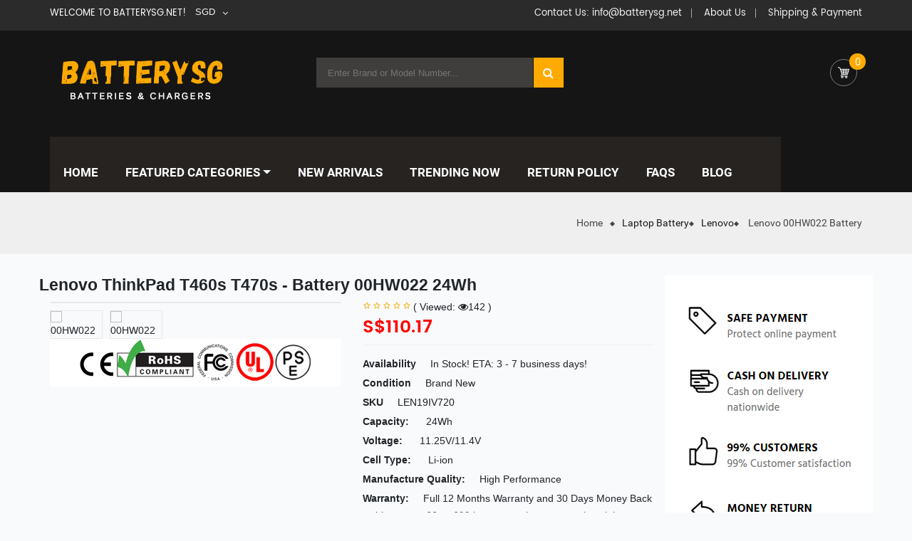

--- FILE ---
content_type: text/html; charset=UTF-8
request_url: https://www.batterysg.net/detail/1738035/00HW022
body_size: 138150
content:
<!DOCTYPE html>
<html lang="en">
<head>
    <meta charset="utf-8">

    <meta name="viewport" content="width=device-width, initial-scale=1.0, maximum-scale=1.0, user-scalable=no">
    <meta name="csrf-token" content="EQZ5IEuijT5IheI0uJGzqikxmgZxR5lYPTaXx4Jq">
    <meta name="currency" content="SGD">
    <meta name="robots" content="index,follow" />
    <title>Wholesale 00HW022 Battery for Lenovo ThinkPad T460s T470s</title>
    <meta name="keywords" content="Lenovo 00HW022 Battery, Battery for Lenovo 00HW022, Lenovo 00HW022 Laptop Battery,Lenovo 00HW022 battery replacement,Lenovo 00HW022 batteries,cheap Lenovo 00HW022 battery,replacement Lenovo 00HW022 battery,Lenovo ThinkPad T460s T470s.">
    <meta name="description" content="Purchasing high quality Lenovo 00HW022 Laptop Battery, Batterysg.net is your best choice in the Singapore! This 24Wh replacement battery compatible with model Lenovo ThinkPad T460s T470s. 30-day refund and 12-month warranty.">
    <meta name="twitter:title" content="Wholesale 00HW022 Battery for Lenovo ThinkPad T460s T470s"/>
    <meta name="twitter:description" content="Purchasing high quality Lenovo 00HW022 Laptop Battery, Batterysg.net is your best choice in the Singapore! This 24Wh replacement battery compatible with model Lenovo ThinkPad T460s T470s. 30-day refund and 12-month warranty."/>
    <meta name="twitter:card" content="product"/>
    <meta name="twitter:site" content="Batterysg.net"/>
    <meta name="twitter:image" content="https://www.batteriexpert.com/img/00HW022.jpg"/>
    <meta property="og:type" content="website" />
    <meta property="og:url" content="https://www.batterysg.net/detail/1738035/00HW022" />
    <meta property="og:image" content="https://www.batteriexpert.com/img/00HW022.jpg" />
    <meta property="og:description" content="Purchasing high quality Lenovo 00HW022 Laptop Battery, Batterysg.net is your best choice in the Singapore! This 24Wh replacement battery compatible with model Lenovo ThinkPad T460s T470s. 30-day refund and 12-month warranty.">
    <meta property="og:title" content="Wholesale 00HW022 Battery for Lenovo ThinkPad T460s T470s"/>
        <script type="application/ld+json">
    {
    "@context": "http://schema.org",
    "@type": "WebSite",
    "url": "https://www.batterysg.net", 
    "potentialAction": {
    "@type": "SearchAction",
    "target": "https://www.batterysg.net/search?keyword={search_term_string}",
    "query-input": "required name=search_term_string"
    }
    }
    </script>
    <!-- FAVICONS -->
    <link rel="canonical" href="https://www.batterysg.net/detail/1738035/00HW022">
    <link rel="shortcut icon" href="/static/favicon.ico" />
    <!-- GOOGLE WEB FONTS -->
    <link rel="stylesheet" href="/static/css/font-awesome.min.css">

    <!-- BOOTSTRAP 3.3.7 CSS -->
    <link rel="stylesheet" href="/static/css/bootstrap.min.css">

    <!-- SLICK v1.6.0 CSS -->
    <link rel="stylesheet" href="/static/css/slick.css">

    <link rel="stylesheet" href="/static/css/jquery.fancybox.css">
    <link rel="stylesheet" href="/static/css/colorbox.css">
    <link rel="stylesheet" href="/static/css/owl.carousel.min.css">
    <link rel="stylesheet" href="/static/css/owl.theme.default.min.css">
    <link rel="stylesheet" href="/static/css/js_composer.min.css">
    <link rel="stylesheet" href="/static/css/woocommerce.css">
    <link rel="stylesheet" href="/static/css/style.css">

    <link rel="stylesheet" href="/static/css/custom.css">
    <link rel="stylesheet" href="/static/css/app-orange.css" id="theme_color">

    <link rel="stylesheet" href="/static/css/app-responsive.css">
    <link rel="stylesheet" href="/css/app.css">
    <!-- Global site tag (gtag.js) - Google Analytics -->
    <script async src="https://www.googletagmanager.com/gtag/js?id=G-HF7BS33C68"></script>
    <script>
        window.dataLayer = window.dataLayer || [];
        function gtag(){dataLayer.push(arguments);}
        gtag('js', new Date());

        gtag('config', 'G-HF7BS33C68');
    </script>
    <script src="https://analytics.ahrefs.com/analytics.js" data-key="uAC7DsrlD9Vnfozd6CUz7A" async></script>

</head>

<body class="page home-style1">

<div id="app" class="body-wrapper theme-clearfix">

    <header id="header" class="header header-style1">
    <div class="header-top">
        <div class="container">
            <div class="rows">
                <!-- SIDEBAR TOP MENU -->
                <div class="pull-left top1">
                    <div class="widget pull-left">
                        <div class="widget-inner">
                            <div class="call-us"><span>Welcome to Batterysg.net!</span></div>
                        </div>
                    </div>
                    
                    <div class="widget widget_currency_converter pull-right">
                        <div class="widget-inner">
                            <ul class="currency_w">
                                <li>
                                    <a href="javascript:;" class="">SGD</a>
                                    <ul class="currency_switcher">
                                                                                    <li><a href="https://www.batterysg.net/local/currency/USD" >USD</a>
                                            </li>
                                                                                    <li><a href="https://www.batterysg.net/local/currency/SGD" class="reset default active" >SGD</a>
                                            </li>
                                                                            </ul>
                                </li>
                            </ul>
                        </div>
                    </div>
                </div>
                <div class="pull-right">
                    <div class="pull-left top2">
                        <div class="widget widget_nav_menu">
                            <div class="widget-inner">
                                <ul id="menu-checkout" class="menu">
                                <li class="menu-checkout">
                                        <a class="item-link" href="mailto:info@batterysg.net">
                                            <span class="menu-title">Contact Us: info@batterysg.net</span>
                                        </a>
                                    </li>
                                    <li class="menu-checkout">
                                        <a class="item-link" href="/about_us">
                                            <span class="menu-title">About Us</span>
                                        </a>
                                    </li>
                                    <li class="menu-checkout">
                                        <a class="item-link" href="/pay">
                                            <span class="menu-title">Shipping & Payment</span>
                                        </a>
                                    </li>
                                    
                                </ul>
                            </div>
                        </div>
                    </div>
                </div>
            </div>
        </div>
    </div>
    <div class="header-mid">
        <div class="container">
            <div class="rows">
                <!-- LOGO -->
                <div class="etrostore-logo pull-left">
                    <a href="/">
                        <img src="/static/picture/logo-orange.png" alt="Batterysg.net">
                    </a>
                </div>
                <div class="mid-header pull-right">
                    <div class="widget sw_top-2 sw_top">
                        <div class="widget-inner">
                            <div class="top-form top-search">
                                <div class="topsearch-entry">
                                    <form action="https://www.batterysg.net/search" method="get">
                                    <input type="text" value="" name="keyword" placeholder="Enter Brand or Model Number...">
                                    <button type="submit" title="Search" class="fa fa-search button-search-pro"></button>
                                    </form>
                                </div>
                            </div>
                        </div>
                    </div>
                    <carts-header userid="DRWhF2NWxZYtlRsLsEbjRkAuxyPiDHuFAQCDnMWO" position="left"></carts-header>
                </div>
            </div>
        </div>
    </div>
    <div class="header-bottom">
        <div class="container">
            <div class="rows">
                <!-- Primary navbar -->
                <div id="main-menu" class="main-menu">
                    <nav id="primary-menu" class="primary-menu">
                        <div class="navbar-inner navbar-inverse">
                            <div class="resmenu-container">
                                <button class="navbar-toggle" type="button" data-toggle="collapse" data-target="#ResMenuprimary_menu">
                                    <span class="sr-only">FEATURED CATEGORIES</span>
                                    <span class="icon-bar"></span>
                                    <span class="icon-bar"></span>
                                    <span class="icon-bar"></span>
                                </button>
                                <div id="ResMenuprimary_menu" class="collapse menu-responsive-wrapper">
                                    <ul id="menu-primary-menu" class="etrostore_resmenu">
                                        <li class="res-dropdown menu-home">
                                            <a class="item-link " href="/">Home</a>
                                        </li>
                                        <li class="res-dropdown menu-shop">
                                            <a class="item-link dropdown-toggle" href="#">Shop</a>
                                            <span class="show-dropdown"></span>
                                            <ul class="dropdown-resmenu">
                                                                                                    <li class="menu-shop">
                                                        <a href="https://www.batterysg.net/category/1/laptopadapter">Laptop Adapter</a>
                                                    </li>
                                                                                                    <li class="menu-shop">
                                                        <a href="https://www.batterysg.net/category/2/laptopbattery">Laptop Battery</a>
                                                    </li>
                                                                                                    <li class="menu-shop">
                                                        <a href="https://www.batterysg.net/category/3/tabletbattery">Tablet Battery</a>
                                                    </li>
                                                                                                    <li class="menu-shop">
                                                        <a href="https://www.batterysg.net/category/4/smartphonebattery">Smartphone Battery</a>
                                                    </li>
                                                                                                    <li class="menu-shop">
                                                        <a href="https://www.batterysg.net/category/5/smartwatchbattery">Smart Watch Battery</a>
                                                    </li>
                                                                                                    <li class="menu-shop">
                                                        <a href="https://www.batterysg.net/category/6/plcbattery">PLC Battery</a>
                                                    </li>
                                                                                                    <li class="menu-shop">
                                                        <a href="https://www.batterysg.net/category/7/bluetoothspeakersbattery">Bluetooth Speakers Battery</a>
                                                    </li>
                                                                                                    <li class="menu-shop">
                                                        <a href="https://www.batterysg.net/category/8/ledlcdtvscable">LED &amp; LCD TVs Cable</a>
                                                    </li>
                                                                                                    <li class="menu-shop">
                                                        <a href="https://www.batterysg.net/category/9/powersupply">Power Supply</a>
                                                    </li>
                                                                                                    <li class="menu-shop">
                                                        <a href="https://www.batterysg.net/category/10/acadapter">AC Adapter</a>
                                                    </li>
                                                                                                    <li class="menu-shop">
                                                        <a href="https://www.batterysg.net/category/11/barcodescannersbattery">Barcode Scanners Battery</a>
                                                    </li>
                                                                                                    <li class="menu-shop">
                                                        <a href="https://www.batterysg.net/category/12/camerabattery">Camera Battery</a>
                                                    </li>
                                                                                                    <li class="menu-shop">
                                                        <a href="https://www.batterysg.net/category/13/capacitorsbattery">Capacitors Battery</a>
                                                    </li>
                                                                                                    <li class="menu-shop">
                                                        <a href="https://www.batterysg.net/category/14/gpsbattery">GPS Battery</a>
                                                    </li>
                                                                                                    <li class="menu-shop">
                                                        <a href="https://www.batterysg.net/category/15/medicalbattery">Medical Battery</a>
                                                    </li>
                                                                                                    <li class="menu-shop">
                                                        <a href="https://www.batterysg.net/category/16/mousebattery">Mouse Battery</a>
                                                    </li>
                                                                                                    <li class="menu-shop">
                                                        <a href="https://www.batterysg.net/category/17/plccable">PLC Cable</a>
                                                    </li>
                                                                                                    <li class="menu-shop">
                                                        <a href="https://www.batterysg.net/category/18/powertoolbattery">Power Tool Battery</a>
                                                    </li>
                                                                                                    <li class="menu-shop">
                                                        <a href="https://www.batterysg.net/category/19/radiocommunicationbattery">Radio Communication Battery</a>
                                                    </li>
                                                                                                    <li class="menu-shop">
                                                        <a href="https://www.batterysg.net/category/20/wirelessrouterbattery">Wireless Router Battery</a>
                                                    </li>
                                                                                                    <li class="menu-shop">
                                                        <a href="https://www.batterysg.net/category/21/electronicbatteries">Electronic Batteries</a>
                                                    </li>
                                                                                                    <li class="menu-shop">
                                                        <a href="https://www.batterysg.net/category/22/headphonesbattery">Headphones Battery</a>
                                                    </li>
                                                                                                    <li class="menu-shop">
                                                        <a href="https://www.batterysg.net/category/23/toysbattery">Toys Battery</a>
                                                    </li>
                                                                                                    <li class="menu-shop">
                                                        <a href="https://www.batterysg.net/category/25/keyboardbattery">Keyboard Battery</a>
                                                    </li>
                                                                                                    <li class="menu-shop">
                                                        <a href="https://www.batterysg.net/category/26/posterminalsmachines">POS Terminals &amp; Machines</a>
                                                    </li>
                                                                                                    <li class="menu-shop">
                                                        <a href="https://www.batterysg.net/category/27/testequipmentbattery">Test Equipment Battery</a>
                                                    </li>
                                                                                                    <li class="menu-shop">
                                                        <a href="https://www.batterysg.net/category/28/vacuumcleanerbattery">Vacuum Cleaner Battery</a>
                                                    </li>
                                                                                                    <li class="menu-shop">
                                                        <a href="https://www.batterysg.net/category/29/printersbattery">Printers Battery</a>
                                                    </li>
                                                                                                    <li class="menu-shop">
                                                        <a href="https://www.batterysg.net/category/30/dronebattery">Drone Battery</a>
                                                    </li>
                                                                                                    <li class="menu-shop">
                                                        <a href="https://www.batterysg.net/category/31/craneremotecontrolbattery">Crane Remote Control Battery</a>
                                                    </li>
                                                                                                    <li class="menu-shop">
                                                        <a href="https://www.batterysg.net/category/32/radioequipmentbatterychargers">Radio Equipment Battery Chargers</a>
                                                    </li>
                                                                                                    <li class="menu-shop">
                                                        <a href="https://www.batterysg.net/category/33/surveyequipmentcharger">Survey Equipment Charger</a>
                                                    </li>
                                                                                                    <li class="menu-shop">
                                                        <a href="https://www.batterysg.net/category/34/gameconsolebattery">Game Console Battery</a>
                                                    </li>
                                                                                                    <li class="menu-shop">
                                                        <a href="https://www.batterysg.net/category/35/appleipodbattery">Apple iPod Battery</a>
                                                    </li>
                                                                                                    <li class="menu-shop">
                                                        <a href="https://www.batterysg.net/category/36/keyfobbattery">Key Fob Battery</a>
                                                    </li>
                                                                                                    <li class="menu-shop">
                                                        <a href="https://www.batterysg.net/category/37/vacuumrobotbattery">Vacuum Robot Battery</a>
                                                    </li>
                                                                                                    <li class="menu-shop">
                                                        <a href="https://www.batterysg.net/category/38/mp3audioplayerbattery">MP3 Audio Player Battery</a>
                                                    </li>
                                                                                                    <li class="menu-shop">
                                                        <a href="https://www.batterysg.net/category/39/buttoncellbattery">Button Cell Battery</a>
                                                    </li>
                                                                                                    <li class="menu-shop">
                                                        <a href="https://www.batterysg.net/category/40/standardbattery">Standard Battery</a>
                                                    </li>
                                                                                                    <li class="menu-shop">
                                                        <a href="https://www.batterysg.net/category/41/craneremotecontrolbatterycharger">Crane Remote Control Battery Charger</a>
                                                    </li>
                                                                                                    <li class="menu-shop">
                                                        <a href="https://www.batterysg.net/category/42/camcorderbattery">Camcorder Battery</a>
                                                    </li>
                                                                                                    <li class="menu-shop">
                                                        <a href="https://www.batterysg.net/category/43/electricscooterandhoverboardbattery">Electric Scooter and Hoverboard Battery</a>
                                                    </li>
                                                                                                    <li class="menu-shop">
                                                        <a href="https://www.batterysg.net/category/44/usbcables">USB Cables</a>
                                                    </li>
                                                                                                    <li class="menu-shop">
                                                        <a href="https://www.batterysg.net/category/45/hairclipperandshaverbattery">Hair Clipper and Shaver Battery</a>
                                                    </li>
                                                                                                    <li class="menu-shop">
                                                        <a href="https://www.batterysg.net/category/46/videodoorbellbattery">Video Doorbell Battery</a>
                                                    </li>
                                                                                                    <li class="menu-shop">
                                                        <a href="https://www.batterysg.net/category/47/alarmbattery">Alarm Battery</a>
                                                    </li>
                                                                                            </ul>
                                        </li>
                                        <li class="menu-contact-us">
                                            <a class="item-link" href="https://www.batterysg.net/faq">FAQ</a>
                                        </li>
                                    </ul>
                                </div>
                            </div>
                            <ul id="menu-primary-menu-1" class="nav nav-pills nav-mega etrostore-mega etrostore-menures">
                                <li class="dropdown menu-home etrostore-mega-menu level1">
                                    <a href="/" class="item-link">
                                        <span class="have-title">
                                            <span class="menu-color" data-color="#f034ca"></span>
                                            <span class="menu-title">Home</span>
                                        </span>
                                    </a>
                                </li>
                                <li class="dropdown menu-shop etrostore-mega-menu level1 etrostore-menu-img">
                                    <a href="#" class="item-link dropdown-toggle">
                                        <span class="have-title">
                                            <span class="menu-color" data-color="#f03442"></span>
                                            <span class="menu-title">FEATURED CATEGORIES</span>
                                        </span>
                                    </a>
                                    <ul class="dropdown-menu nav-level1 column-4">
                                        <li class="dropdown-submenu column-4 menu-shop-pages">
                                            <ul class="dropdown-sub nav-level2">
                                                                                                    <li class="menu-shop">
                                                        <a href="#">
                                                        <span class="have-title">
                                                            <span class="menu-title"><a href="https://www.batterysg.net/category/1/laptopadapter">Laptop Adapter</a> </span>
                                                        </span>
                                                        </a>
                                                    </li>
                                                                                                    <li class="menu-shop">
                                                        <a href="#">
                                                        <span class="have-title">
                                                            <span class="menu-title"><a href="https://www.batterysg.net/category/2/laptopbattery">Laptop Battery</a> </span>
                                                        </span>
                                                        </a>
                                                    </li>
                                                                                                    <li class="menu-shop">
                                                        <a href="#">
                                                        <span class="have-title">
                                                            <span class="menu-title"><a href="https://www.batterysg.net/category/3/tabletbattery">Tablet Battery</a> </span>
                                                        </span>
                                                        </a>
                                                    </li>
                                                                                                    <li class="menu-shop">
                                                        <a href="#">
                                                        <span class="have-title">
                                                            <span class="menu-title"><a href="https://www.batterysg.net/category/4/smartphonebattery">Smartphone Battery</a> </span>
                                                        </span>
                                                        </a>
                                                    </li>
                                                                                                    <li class="menu-shop">
                                                        <a href="#">
                                                        <span class="have-title">
                                                            <span class="menu-title"><a href="https://www.batterysg.net/category/5/smartwatchbattery">Smart Watch Battery</a> </span>
                                                        </span>
                                                        </a>
                                                    </li>
                                                                                                    <li class="menu-shop">
                                                        <a href="#">
                                                        <span class="have-title">
                                                            <span class="menu-title"><a href="https://www.batterysg.net/category/6/plcbattery">PLC Battery</a> </span>
                                                        </span>
                                                        </a>
                                                    </li>
                                                                                                    <li class="menu-shop">
                                                        <a href="#">
                                                        <span class="have-title">
                                                            <span class="menu-title"><a href="https://www.batterysg.net/category/7/bluetoothspeakersbattery">Bluetooth Speakers Battery</a> </span>
                                                        </span>
                                                        </a>
                                                    </li>
                                                                                                    <li class="menu-shop">
                                                        <a href="#">
                                                        <span class="have-title">
                                                            <span class="menu-title"><a href="https://www.batterysg.net/category/8/ledlcdtvscable">LED &amp; LCD TVs Cable</a> </span>
                                                        </span>
                                                        </a>
                                                    </li>
                                                                                                    <li class="menu-shop">
                                                        <a href="#">
                                                        <span class="have-title">
                                                            <span class="menu-title"><a href="https://www.batterysg.net/category/9/powersupply">Power Supply</a> </span>
                                                        </span>
                                                        </a>
                                                    </li>
                                                                                                    <li class="menu-shop">
                                                        <a href="#">
                                                        <span class="have-title">
                                                            <span class="menu-title"><a href="https://www.batterysg.net/category/10/acadapter">AC Adapter</a> </span>
                                                        </span>
                                                        </a>
                                                    </li>
                                                                                                    <li class="menu-shop">
                                                        <a href="#">
                                                        <span class="have-title">
                                                            <span class="menu-title"><a href="https://www.batterysg.net/category/11/barcodescannersbattery">Barcode Scanners Battery</a> </span>
                                                        </span>
                                                        </a>
                                                    </li>
                                                                                                    <li class="menu-shop">
                                                        <a href="#">
                                                        <span class="have-title">
                                                            <span class="menu-title"><a href="https://www.batterysg.net/category/12/camerabattery">Camera Battery</a> </span>
                                                        </span>
                                                        </a>
                                                    </li>
                                                                                                    <li class="menu-shop">
                                                        <a href="#">
                                                        <span class="have-title">
                                                            <span class="menu-title"><a href="https://www.batterysg.net/category/13/capacitorsbattery">Capacitors Battery</a> </span>
                                                        </span>
                                                        </a>
                                                    </li>
                                                                                                    <li class="menu-shop">
                                                        <a href="#">
                                                        <span class="have-title">
                                                            <span class="menu-title"><a href="https://www.batterysg.net/category/14/gpsbattery">GPS Battery</a> </span>
                                                        </span>
                                                        </a>
                                                    </li>
                                                                                                    <li class="menu-shop">
                                                        <a href="#">
                                                        <span class="have-title">
                                                            <span class="menu-title"><a href="https://www.batterysg.net/category/15/medicalbattery">Medical Battery</a> </span>
                                                        </span>
                                                        </a>
                                                    </li>
                                                                                                    <li class="menu-shop">
                                                        <a href="#">
                                                        <span class="have-title">
                                                            <span class="menu-title"><a href="https://www.batterysg.net/category/16/mousebattery">Mouse Battery</a> </span>
                                                        </span>
                                                        </a>
                                                    </li>
                                                                                                    <li class="menu-shop">
                                                        <a href="#">
                                                        <span class="have-title">
                                                            <span class="menu-title"><a href="https://www.batterysg.net/category/17/plccable">PLC Cable</a> </span>
                                                        </span>
                                                        </a>
                                                    </li>
                                                                                                    <li class="menu-shop">
                                                        <a href="#">
                                                        <span class="have-title">
                                                            <span class="menu-title"><a href="https://www.batterysg.net/category/18/powertoolbattery">Power Tool Battery</a> </span>
                                                        </span>
                                                        </a>
                                                    </li>
                                                                                                    <li class="menu-shop">
                                                        <a href="#">
                                                        <span class="have-title">
                                                            <span class="menu-title"><a href="https://www.batterysg.net/category/19/radiocommunicationbattery">Radio Communication Battery</a> </span>
                                                        </span>
                                                        </a>
                                                    </li>
                                                                                                    <li class="menu-shop">
                                                        <a href="#">
                                                        <span class="have-title">
                                                            <span class="menu-title"><a href="https://www.batterysg.net/category/20/wirelessrouterbattery">Wireless Router Battery</a> </span>
                                                        </span>
                                                        </a>
                                                    </li>
                                                                                                    <li class="menu-shop">
                                                        <a href="#">
                                                        <span class="have-title">
                                                            <span class="menu-title"><a href="https://www.batterysg.net/category/21/electronicbatteries">Electronic Batteries</a> </span>
                                                        </span>
                                                        </a>
                                                    </li>
                                                                                                    <li class="menu-shop">
                                                        <a href="#">
                                                        <span class="have-title">
                                                            <span class="menu-title"><a href="https://www.batterysg.net/category/22/headphonesbattery">Headphones Battery</a> </span>
                                                        </span>
                                                        </a>
                                                    </li>
                                                                                                    <li class="menu-shop">
                                                        <a href="#">
                                                        <span class="have-title">
                                                            <span class="menu-title"><a href="https://www.batterysg.net/category/23/toysbattery">Toys Battery</a> </span>
                                                        </span>
                                                        </a>
                                                    </li>
                                                                                                    <li class="menu-shop">
                                                        <a href="#">
                                                        <span class="have-title">
                                                            <span class="menu-title"><a href="https://www.batterysg.net/category/25/keyboardbattery">Keyboard Battery</a> </span>
                                                        </span>
                                                        </a>
                                                    </li>
                                                                                                    <li class="menu-shop">
                                                        <a href="#">
                                                        <span class="have-title">
                                                            <span class="menu-title"><a href="https://www.batterysg.net/category/26/posterminalsmachines">POS Terminals &amp; Machines</a> </span>
                                                        </span>
                                                        </a>
                                                    </li>
                                                                                                    <li class="menu-shop">
                                                        <a href="#">
                                                        <span class="have-title">
                                                            <span class="menu-title"><a href="https://www.batterysg.net/category/27/testequipmentbattery">Test Equipment Battery</a> </span>
                                                        </span>
                                                        </a>
                                                    </li>
                                                                                                    <li class="menu-shop">
                                                        <a href="#">
                                                        <span class="have-title">
                                                            <span class="menu-title"><a href="https://www.batterysg.net/category/28/vacuumcleanerbattery">Vacuum Cleaner Battery</a> </span>
                                                        </span>
                                                        </a>
                                                    </li>
                                                                                                    <li class="menu-shop">
                                                        <a href="#">
                                                        <span class="have-title">
                                                            <span class="menu-title"><a href="https://www.batterysg.net/category/29/printersbattery">Printers Battery</a> </span>
                                                        </span>
                                                        </a>
                                                    </li>
                                                                                                    <li class="menu-shop">
                                                        <a href="#">
                                                        <span class="have-title">
                                                            <span class="menu-title"><a href="https://www.batterysg.net/category/30/dronebattery">Drone Battery</a> </span>
                                                        </span>
                                                        </a>
                                                    </li>
                                                                                                    <li class="menu-shop">
                                                        <a href="#">
                                                        <span class="have-title">
                                                            <span class="menu-title"><a href="https://www.batterysg.net/category/31/craneremotecontrolbattery">Crane Remote Control Battery</a> </span>
                                                        </span>
                                                        </a>
                                                    </li>
                                                                                                    <li class="menu-shop">
                                                        <a href="#">
                                                        <span class="have-title">
                                                            <span class="menu-title"><a href="https://www.batterysg.net/category/32/radioequipmentbatterychargers">Radio Equipment Battery Chargers</a> </span>
                                                        </span>
                                                        </a>
                                                    </li>
                                                                                                    <li class="menu-shop">
                                                        <a href="#">
                                                        <span class="have-title">
                                                            <span class="menu-title"><a href="https://www.batterysg.net/category/33/surveyequipmentcharger">Survey Equipment Charger</a> </span>
                                                        </span>
                                                        </a>
                                                    </li>
                                                                                                    <li class="menu-shop">
                                                        <a href="#">
                                                        <span class="have-title">
                                                            <span class="menu-title"><a href="https://www.batterysg.net/category/34/gameconsolebattery">Game Console Battery</a> </span>
                                                        </span>
                                                        </a>
                                                    </li>
                                                                                                    <li class="menu-shop">
                                                        <a href="#">
                                                        <span class="have-title">
                                                            <span class="menu-title"><a href="https://www.batterysg.net/category/35/appleipodbattery">Apple iPod Battery</a> </span>
                                                        </span>
                                                        </a>
                                                    </li>
                                                                                                    <li class="menu-shop">
                                                        <a href="#">
                                                        <span class="have-title">
                                                            <span class="menu-title"><a href="https://www.batterysg.net/category/36/keyfobbattery">Key Fob Battery</a> </span>
                                                        </span>
                                                        </a>
                                                    </li>
                                                                                                    <li class="menu-shop">
                                                        <a href="#">
                                                        <span class="have-title">
                                                            <span class="menu-title"><a href="https://www.batterysg.net/category/37/vacuumrobotbattery">Vacuum Robot Battery</a> </span>
                                                        </span>
                                                        </a>
                                                    </li>
                                                                                                    <li class="menu-shop">
                                                        <a href="#">
                                                        <span class="have-title">
                                                            <span class="menu-title"><a href="https://www.batterysg.net/category/38/mp3audioplayerbattery">MP3 Audio Player Battery</a> </span>
                                                        </span>
                                                        </a>
                                                    </li>
                                                                                                    <li class="menu-shop">
                                                        <a href="#">
                                                        <span class="have-title">
                                                            <span class="menu-title"><a href="https://www.batterysg.net/category/39/buttoncellbattery">Button Cell Battery</a> </span>
                                                        </span>
                                                        </a>
                                                    </li>
                                                                                                    <li class="menu-shop">
                                                        <a href="#">
                                                        <span class="have-title">
                                                            <span class="menu-title"><a href="https://www.batterysg.net/category/40/standardbattery">Standard Battery</a> </span>
                                                        </span>
                                                        </a>
                                                    </li>
                                                                                                    <li class="menu-shop">
                                                        <a href="#">
                                                        <span class="have-title">
                                                            <span class="menu-title"><a href="https://www.batterysg.net/category/41/craneremotecontrolbatterycharger">Crane Remote Control Battery Charger</a> </span>
                                                        </span>
                                                        </a>
                                                    </li>
                                                                                                    <li class="menu-shop">
                                                        <a href="#">
                                                        <span class="have-title">
                                                            <span class="menu-title"><a href="https://www.batterysg.net/category/42/camcorderbattery">Camcorder Battery</a> </span>
                                                        </span>
                                                        </a>
                                                    </li>
                                                                                                    <li class="menu-shop">
                                                        <a href="#">
                                                        <span class="have-title">
                                                            <span class="menu-title"><a href="https://www.batterysg.net/category/43/electricscooterandhoverboardbattery">Electric Scooter and Hoverboard Battery</a> </span>
                                                        </span>
                                                        </a>
                                                    </li>
                                                                                                    <li class="menu-shop">
                                                        <a href="#">
                                                        <span class="have-title">
                                                            <span class="menu-title"><a href="https://www.batterysg.net/category/44/usbcables">USB Cables</a> </span>
                                                        </span>
                                                        </a>
                                                    </li>
                                                                                                    <li class="menu-shop">
                                                        <a href="#">
                                                        <span class="have-title">
                                                            <span class="menu-title"><a href="https://www.batterysg.net/category/45/hairclipperandshaverbattery">Hair Clipper and Shaver Battery</a> </span>
                                                        </span>
                                                        </a>
                                                    </li>
                                                                                                    <li class="menu-shop">
                                                        <a href="#">
                                                        <span class="have-title">
                                                            <span class="menu-title"><a href="https://www.batterysg.net/category/46/videodoorbellbattery">Video Doorbell Battery</a> </span>
                                                        </span>
                                                        </a>
                                                    </li>
                                                                                                    <li class="menu-shop">
                                                        <a href="#">
                                                        <span class="have-title">
                                                            <span class="menu-title"><a href="https://www.batterysg.net/category/47/alarmbattery">Alarm Battery</a> </span>
                                                        </span>
                                                        </a>
                                                    </li>
                                                                                            </ul>
                                        </li>
                                    </ul>
                                </li>
                                <li class="menu-deals etrostore-menu-custom level1 etrostore-menu-img">
                                    <a href="/new" class="item-link">
                                        <span class="have-title">
                                            <span class="menu-title">NEW ARRIVALS</span>
                                        </span>
                                    </a>
                                </li>
                                <li class="menu-contact-us etrostore-menu-custom level1">
                                    <a href="/hot" class="item-link">
                                        <span class="have-title">
                                            <span class="menu-title">TRENDING NOW</span>
                                        </span>
                                    </a>
                                </li>
                                <li class="menu-about-us etrostore-menu-custom level1">
                                    <a href="/return" class="item-link">
                                        <span class="have-title">
                                            <span class="menu-title">Return Policy</span>
                                        </span>
                                    </a>
                                </li>
                                <li class="menu-about-us etrostore-menu-custom level1">
                                    <a href="/faq" class="item-link">
                                        <span class="have-title">
                                            <span class="menu-title">FAQs</span>
                                        </span>
                                    </a>
                                </li>
                                <li class="menu-about-us etrostore-menu-custom level1">
                                    <a href="https://www.batterysg.net/blog/" class="item-link">
                                        <span class="have-title">
                                            <span class="menu-title">Blog</span>
                                        </span>
                                    </a>
                                </li>
                            </ul>
                        </div>
                    </nav>
                </div>
                <!-- /Primary navbar -->
                <carts-header userid="DRWhF2NWxZYtlRsLsEbjRkAuxyPiDHuFAQCDnMWO" position="right"></carts-header>
                <div class="mid-header pull-right">
                    <div class="widget sw_top">
                        <span class="stick-sr">
                            <i class="fa fa-search" aria-hidden="true"></i>
                        </span>
                        <div class="top-form top-search">
                            <div class="topsearch-entry">
                                <form action="https://www.batterysg.net/search" method="get">
                                <input type="text" value="" name="keyword" class="search-query" placeholder="Keyword here...">
                                <button type="button" class="button-search-pro">Search</button>
                                </form>
                            </div>
                        </div>
                    </div>
                </div>
            </div>
        </div>
    </div>
</header>
        <div class="listings-title">
        <div class="container">
            <div class="wrap-title">
                <div class="bread">
                    <div class="breadcrumbs theme-clearfix ">
                        <div class="container">
                            <ul class="breadcrumb">
                                <li><a href="/">Home</a><span class="go-page"></span></li>
                                <li><span><a href="https://www.batterysg.net/category/2/laptopbattery">Laptop Battery</a></span></li>
                                <li>
                                    <span> <a href="https://www.batterysg.net/brand/2/Lenovo">Lenovo</a></span>
                                </li>
                                <li class="active">
                                    <span>
                                                                        Lenovo 00HW022 Battery
                                                                            
                                    </span>
                                </li>
                            </ul>
                        </div>
                    </div>
                </div>
            </div>
        </div>
    </div>
        <script type="application/ld+json">
                {
                "@context":"http://schema.org/",
                "@type":"Product",
                "url":"https://www.batterysg.net/detail/1738035/00HW022",
                "name":"Replacement Battery for Lenovo ThinkPad T460s T470s : 00HW022",
                "image":"https://www.batteriexpert.com/img/00HW022.jpg",
                "description":"Buy Replacement Battery for Lenovo ThinkPad T460s T470s; 00HW022; 12 Month Warranty from Manufacturer",
                "sku":"LEN19IV720",
                "brand":{"@type":"Thing","name":"Lenovo"},
                "offers":
                {
                "@type":"Offer",
                "priceCurrency":"NZD",
                "availability":"https://schema.org/InStock",
                "price":"110.17",
                "itemCondition":"http://schema.org/NewCondition",
                "seller":{
                "@type":"Organization",
                "name":"Laptop Battery",
                "url":"https://www.batterysg.net"
                }
                }
                }
    </script>
        <div class="container">
        <div class="row">
            <div id="contents" class="content col-lg-9 col-md-8 col-sm-8" role="main">
                <div id="container">
                    <div id="content" role="main">
                        <div class="single-product clearfix">
                            <div id="product-01"
                                 class="post-01 product type-product status-publish has-post-thumbnail product_cat-batteries-chargers product_cat-cameras-camcorders product_cat-mp3-player-accessories product_cat-television-cameras-accessories first instock shipping-taxable purchasable product-type-variable has-default-attributes has-children">
                                <div class="product_detail row">
                                    <h1 itemprop="name" class="product_title entry-title" style="font-weight: bold;width: 100%;">
                                                                                                Lenovo ThinkPad T460s T470s - Battery 00HW022 24Wh
                                                                                            </h1>
                                    <div class="col-lg-6 col-md-6 col-sm-12 col-xs-12 clear_xs">
                                        <div class="slider_img_productd">
                                            <!-- woocommerce_show_product_images -->
                                            <div id="product_img_01" class="product-images loading" data-rtl="false">
                                                <div class="product-images-container clearfix thumbnail-bottom">
                                                    <!-- Image Slider -->
                                                    <div class="slider product-responsive">
                                                                                                                                                                                    <div class="item-img-slider">
                                                                    <div class="images">
                                                                        <a href="https://www.batteriexpert.com/img/00HW022.jpg"
                                                                           data-rel="prettyPhoto[product-gallery]"
                                                                           class="zoom">
                                                                            <img width="600" height="600"
                                                                                 src="https://www.batteriexpert.com/img/00HW022.jpg"
                                                                                 class="attachment-shop_single size-shop_single"
                                                                                 alt="" srcset="https://www.batteriexpert.com/img/00HW022.jpg 180w"
                                                                                 sizes="(max-width: 600px) 100vw, 600px">
                                                                        </a>
                                                                    </div>
                                                                </div>
                                                                                                                            <div class="item-img-slider">
                                                                    <div class="images">
                                                                        <a href="https://www.batteriexpert.com/img/00HW022_1.jpg"
                                                                           data-rel="prettyPhoto[product-gallery]"
                                                                           class="zoom">
                                                                            <img width="600" height="600"
                                                                                 src="https://www.batteriexpert.com/img/00HW022_1.jpg"
                                                                                 class="attachment-shop_single size-shop_single"
                                                                                 alt="" srcset="https://www.batteriexpert.com/img/00HW022_1.jpg 180w"
                                                                                 sizes="(max-width: 600px) 100vw, 600px">
                                                                        </a>
                                                                    </div>
                                                                </div>
                                                                                                                    
                                                    </div>

                                                    <!-- Thumbnail Slider -->
                                                    <div class="slider product-responsive-thumbnail"
                                                         id="product_thumbnail_427">
                                                                                                                                                                                    <div class="item-thumbnail-product">
                                                                    <div class="thumbnail-wrapper">
                                                                        <img width="180" height="180" src="https://www.batteriexpert.com/img/00HW022.jpg"
                                                                             class="attachment-shop_thumbnail size-shop_thumbnail"
                                                                             alt="00HW022" srcset="https://www.batteriexpert.com/img/00HW022.jpg 600w"
                                                                             sizes="(max-width: 180px) 100vw, 180px">
                                                                    </div>
                                                                </div>
                                                                                                                            <div class="item-thumbnail-product">
                                                                    <div class="thumbnail-wrapper">
                                                                        <img width="180" height="180" src="https://www.batteriexpert.com/img/00HW022_1.jpg"
                                                                             class="attachment-shop_thumbnail size-shop_thumbnail"
                                                                             alt="00HW022" srcset="https://www.batteriexpert.com/img/00HW022_1.jpg 600w"
                                                                             sizes="(max-width: 180px) 100vw, 180px">
                                                                    </div>
                                                                </div>
                                                                                                                                                                        </div>
                                                </div>
                                            </div>
                                            <img src="/static/picture/CE.png" alt="Certified by CE, UL, ROHS, ISO9001/9002 for safety">
                                        </div>
                                    </div>

                                    <div class="col-lg-6 col-md-6 col-sm-12 col-xs-12 clear_xs">
                                        <div class="content_product_detail">
                                            <div class="reviews-content">
                                            <div class="star"></div>
                                                <a href="#reviews" class="woocommerce-review-link" rel="nofollow"> </a>
                                                ( <span class="count">Viewed: <i class="fa fa-eye"></i>142</span> )
                                            </div>
                                            
                                            <div>
                                                <p class="price"><span
                                                        class="woocommerce-Price-amount amount" style="font-size: 25px;color: red;">S$110.17</span>
                                                </p>
                                            </div>

                                            <div class="product-info clearfix">

                                                <ul class="product-desc">
                                                <li class="desc-item">

                                                        <label>Availability</label>In Stock! ETA: 3 - 7 business days! </li>
                                                    <li class="desc-item"><label>Condition</label>Brand New</li>
                                                    <li class="desc-item"><label>SKU</label><a
                                                            href="https://www.batterysg.net/model/1738035/00HW022">LEN19IV720</a>
                                                    </li>
                                                                                                            <li class="desc-item"><label>Capacity:</label> 24Wh</li>
                                                        <li class="desc-item"><label>Voltage:</label> 11.25V/11.4V</li>
                                                        <li class="desc-item"><label>Cell Type:</label> Li-ion</li>
                                                        <li class="desc-item"><label>Manufacture Quality:</label>High Performance</li>
                                                                                                                                                                                                                <li class="desc-item"><label>Warranty:</label>Full 12 Months Warranty and 30 Days Money Back</li>
                                                </ul>


                                            </div>

                                            <div class="description" itemprop="description">
                                               
                                                                                                <p>
                                                <i class="fa fa-angle-double-right"></i> This Lenovo 00HW022 battery replacement using Li-ion technology to make the battery longer life.<br>
                                                <i class="fa fa-angle-double-right"></i> Lenovo 00HW022 battery replacement certified by CE, UL, ROHS, ISO9001/9002 for safety, you can buy with confidence!
                                                </p>
                                                    
                                            
                                            </div>

                                            <form class="variations_form cart" id="form" action="https://www.batterysg.net/carts" method="post" enctype="multipart/form-data">
                                                <input type="hidden" name="_token" value="EQZ5IEuijT5IheI0uJGzqikxmgZxR5lYPTaXx4Jq">                                                <input type="hidden" name="id" value="1738035">
                                                <input type="hidden" name="jian" value="00HW022">
                                                <div class="addcart-wrapper clearfix">
                                                    <div class="single_variation_wrap">
                                                        <div class="woocommerce-variation single_variation"></div>

                                                        <div class="woocommerce-variation-add-to-cart variations_button">
                                                            <div class="quantity" style="width: fit-content;margin-bottom: 1rem">
                                                                <input type="number" style="width: 50px;text-align: center" step="1" min="" max="" name="qty" value="1" title="Qty" class="input-text qty text" size="4" pattern="[0-9]*" inputmode="numeric">
                                                            </div>
                                                            <button type="submit" onclick="document.getElementById('form').submit()" class="single_add_to_cart_button button alt">Add to cart</button>
                                                        </div>

                                                    </div>
                                                </div>
                                            </form>

                                        </div>
                                    </div>
                                </div>
                            </div>

                            <div class="tabs clearfix">
                                <div class="tabbable">
                                    <ul class="nav nav-tabs">
                                        <li class="description_tab active">
                                            <a href="#tab-description" data-toggle="tab">Description</a>
                                        </li>
                                        <li class="additional_information_tab ">
                                            <a href="#tab-additional_information1" data-toggle="tab">Shipping & Payment</a>
                                        </li>
                                        <li class="additional_information_tab ">
                                            <a href="#tab-additional_information" data-toggle="tab">Buyer's Guide</a>
                                        </li>
                                    </ul>

                                    <div class="clear"></div>

                                    <div class=" tab-content">
                                        <div class="tab-pane active" id="tab-description">
                                                                                        <p>
                                            Thank you for purchasing this high quality replacement Lenovo batteries 00HW022 Battery at Batterysg.net. All our <a>high quality replacement batteries for Lenovo batteries 00HW022 have been tested and proven to match or exceed original Lenovo battery performance and are 100% compatible with Original Manufacturer Specifications.<br>
                                            <b>After Sales Service</b><br>
                                            We operate a fair and open after-sales service. Over 99% of our orders are handled perfectly – goods are delivered on time and work without fault. We aim to offer a service most other online retailers fail to deliver on: Product availability, value, reliable delivery and a clear and fair after-sales service.<br>
                                            <b>30-Day Money Back Guarantee</b><br>
                                            Our goal is to turn customer satisfaction into ‘Complete Customer Satisfaction’. That's why we offer you a 30-day money back guarantee!<br>
                                            Please note: in order to qualify to get your money back, you must first contact us and await instructions before sending back your product.<br>
                                            <b>1-Year Warranty</b><br>
                                            All our high-quality backup batteries or adapters have a 1-year warranty. If the purchaser has installed the product in the device and used it correctly, the warranty applies.
                                            </p>
                                                                                        <h2>Compatible Part Numbers</h2>
                                                                                                                                            <span><a href="https://www.batterysg.net/detail/1738035/00HW022">00HW022</a> </span>
                                                                                                <span><a href="https://www.batterysg.net/detail/1738035/00HW023">00HW023</a> </span>
                                                                                                <span><a href="https://www.batterysg.net/detail/1738035/00HW036">00HW036</a> </span>
                                                                                                <span><a href="https://www.batterysg.net/detail/1738035/SB10F46460">SB10F46460</a> </span>
                                                                                                <span><a href="https://www.batterysg.net/detail/1738035/SB10F46461">SB10F46461</a> </span>
                                                                                                <span><a href="https://www.batterysg.net/detail/1738035/SB10F46474">SB10F46474</a> </span>
                                                                                                <span><a href="https://www.batterysg.net/detail/1738035/T460s%2820F9-0026AU%29">T460s(20F9-0026AU)</a> </span>
                                                                                                <span><a href="https://www.batterysg.net/detail/1738035/T470s%2820HF0001GE%29">T470s(20HF0001GE)</a> </span>
                                                                                                <span><a href="https://www.batterysg.net/detail/1738035/T460s%2820FA-001BAU%29">T460s(20FA-001BAU)</a> </span>
                                                                                                <span><a href="https://www.batterysg.net/detail/1738035/T470s%2820HF004UGE%29">T470s(20HF004UGE)</a> </span>
                                                                                                                                        <h2>Compatible Model Numbers</h2>
                                            <p>Lenovo ThankPad T460s(20FA-0026AU) <br />
Lenovo ThankPad T460s(20FA-A01EAU) <br />
Lenovo ThankPad T460s(20FA-S0BM00) <br />
Lenovo ThankPad T460s(20FA-S0NF00) <br />
Lenovo ThankPad T460s(20F9A02MCD) <br />
Lenovo ThankPad T460s-2MCD <br />
Lenovo ThankPad T460s(20F9002YCD) <br />
Lenovo ThankPad T460s-2RCD <br />
Lenovo ThankPad T460s(20F9A031CD) <br />
Lenovo ThankPad T460s-2NCD <br />
Lenovo ThankPad T460s(20F9A033CD) <br />
Lenovo ThankPad T470s-20HGS00V00 <br />
Lenovo ThankPad T460s(20F9-003MAU) <br />
Lenovo ThankPad T470s (20HF0016GE) <br />
Lenovo ThankPad T460s(20FA-001EAU) <br />
Lenovo ThankPad T460s(20FA-002UAU) <br />
Lenovo ThankPad T460s(20FA-A01GAU) <br />
Lenovo ThankPad T460s(20FA-S0KD00) <br />
Lenovo ThankPad T460s(20FA-S11300) <br />
Lenovo ThankPad T460s(20F9A02PCD) <br />
Lenovo ThankPad T460s-2PCD <br />
Lenovo ThankPad T460s(20F9A02RCD) <br />
Lenovo ThankPad T460s-34CD <br />
Lenovo ThankPad T460s(20F9A02NCD) <br />
Lenovo ThankPad T460s-32CD <br />
Lenovo ThankPad T460s(20F9-001QAU)</p>
                                        <img src="/static/picture/SafetyFirst.png" alt="Each Battery Contains Built-In Multi-Protection Functions For Maximum Safety.">
                                                                                <p>
                                        <b>Attention:</b><br>
                                        If the capacity is low in current,CPU will be in electricity-saving model and battery can not be charged.In this case,take off the battery and fit on to rouse the CPU. The <em>00HW022 battery</em> can be charged then.<br>
                                        Remove the battery when don't use if for long time,or the currency will be lost and the cell will be damaged.<br>
                                        Recharge the battery as the circle more than once per month to make the management of capacity reach its best status, and prolong Lenovo 00HW022 Laptop Battery useful life.
                                        </p>
                                        <h2>FAQs</h2>
                                            <p>
                                                <b>Q: Does your replacement Lenovo 00HW022 battery compatibles with my original Lenovo 00HW022 battery?</b><br>
                                                A: 100% OEM compatible, guaranteed to meet the specifications of your original Lenovo 00HW022 battery (ensue same size & high quality). And all our batteries for Lenovo 00HW022 have obtained international certification( CE, UL, ROHS, ISO9001/9002 ).<br>
                                                <b>Q: How to Remove Replace Install and Upgrade your Lenovo 00HW022 Laptop Battery?</b><br>
                                                A: 1. Turn your Lenovo 00HW022 laptop over.<br>
                                                2. Find the laptop battery release button lock for your Lenovo 00HW022 laptop.<br>
                                                3. Now that your Lenovo 00HW022 Laptop Battery is unlocked, find the battery release button down.<br>
                                                4. Holding the Laptop Battery release button, gently pull your battery away from the laptop.<br>
                                                5. Now that your Lenovo 00HW022 battery is removed, grab your replacement Lenovo 00HW022 battery for installation.<br>
                                                6. Insert the battery into the slot. Push the Lenovo 00HW022 battery towards the laptop and secure it in place.<br>
                                                <b>Q: Does overcharging damage the battery for Lenovo 00HW022 laptop?</b><br>
                                                A: Overcharging can create excessive heat which bends the plate within the cells and shed active material then results in the capacity loss.<br>
                                                <b>Q: How to extend the life of the battery for Lenovo 00HW022 laptop?</b><br>
                                                A:1. A new battery comes in a discharged condition and must be charged before use. Upon initial use (or after prolonged storage period) the battery may require two or three charge/discharge cycles to achieve maximum capacity.<br>
                                                2. If the Lenovo 00HW022 Laptop Battery is not going to be used for more than a month, it is recommended that it be removed from the device and stored in a cool, dry, clean place.<br>
                                                3. A battery will eventually lose its charge if unused long time. It is necessary to fully recharge the battery after a storage period.<br>
                                                4. The battery for Lenovo 00HW022 laptop healthy by fully charging and then fully discharging it at least once every two to three weeks. Exceptions to the rule are Li-Ion batteries which do not suffer from the memory effect.
                                            </p>
                                            <p><b>Tags:</b>Lenovo 00HW022 Battery, Battery for Lenovo 00HW022, Lenovo 00HW022 Laptop Battery,Lenovo 00HW022 battery replacement,Lenovo 00HW022 batteries,cheap Lenovo 00HW022 battery,replacement Lenovo 00HW022 battery,Lenovo ThinkPad T460s T470s.</p>   
                                                                                </div>
                                        <div class="tab-pane " id="tab-additional_information1">
                                            <h2>Shipping Information</h2>
                                            <p>
                                                <b>1.Shipment Methods</b><br>
                                                Currently, all of our shipments are through Priority Mail (EMS USPS),if you are dealer,you can selected others .We can not offer Overnight (UPS Red) and 2nd Day Delivery (UPS Blue) .<br>
                                                <b>2.Shipping & Handling</b><br>
                                                Free Shipping on All Orders!<br>
                                                                                                    All orders placed for Standard Shipping on all stock items will be shipped within 1 - 2 business days.
                                                                                             <br>
                                                Estimated Delivery Time:3 - 7 Business Days<br>
                                                It is very easy for you to check the status of your order and locate the package during transit, as an email with a tracking number will be sent to your email address after your order has been shipped out. Tracking number will be emailed to buyer once your ordered item is shipped out.<br>
                                                Shipping rates: Our rates include the expenses of shipping, handling and the high quality packaging.<br>
                                                Attention: Priority mail will be used for all PO Box shipping addresses ,But All APO's and military addresses do not apply here. Please use standard shipping for these. Thank you.
                                            </p>
                                            <hr>
                                            <h2>Payment Methods</h2>
                                            <img src="/static/picture/PaymentMethods.png" alt="Payment Security">
                                            
                                        </div>
                                        <div class="tab-pane " id="tab-additional_information">
                                                                                    <h2>Find right battery for your laptop</h2>
                                            <p>
                                            Different laptops have different models of batteries and it thus becomes essential to buy the right replacement battery that fits into your laptop. The first thing you need to know is your laptop model or the battery model. We always recommend to our customers to provide the battery model number or the battery part number to avoid purchasing a wrong battery. Providing the correct information is essential to get the correct battery and the battery mode number of the laptop model number is different for each brand. It’s a bit confusing what exactly to look when you don’t have any technical knowledge. However at Batterysg.net our friendly staff always happy to help our valued customers to choose right battery for their laptop.<br>
                                            We have described some common methods to identify your battery model or the laptop model. By following below methods you can find correct part number for your laptop battery.
                                            </p>
                                            <h2>Battery model number (Recommended)</h2>
                                            <p>
                                            Try to locate the model number on the laptop battery. Different laptop brands have different terms and displayed in different locations however you will be able to find it because the battery model number will be in big bold letters. In some brands model is spelled as a module.<br>
                                            E.g. PA3534U-1BRS, AS07A71
                                            </p>
                                            <h2>Battery HSTN number, type number or the spare number</h2>
                                            <p>
                                            This method is common with HP, Dell and MacBooks. You would need to find the battery HSTNN number or the Battery type number or the spare number.<br>
                                            E.g. HSTNN-LB40, Type J1KND, HP replace spare number 484171-001
                                            </p>
                                            <h2>Laptop model</h2>
                                            <p>
                                            Lenovo T430s screen<br>
                                            On some brands you can’t and any information or a model number on the back side of the laptop. If you are having the same troubles try to locate the model number on your laptop keyboard or the screen frame area. In most cases you will be able to find something big and bold. <br>
                                            E.g Lenovo T430, Dell Studio 1535
                                            </p>
                                            <h2>Laptop model (For Advanced users)</h2>
                                            <p>
                                            Dell dos mode screen<br>
                                            We don’t recommend this option if don’t have good computers skills. To find your model from the laptop you would need to go to Dos mode before boot up the PC. Then you can locate a Tab called “Information” or “About” to find the model number. Some brands will display the model or the series number before the windows welcome screen.<br>
                                            e.g. Power Edge M710, Dell Studio 1735<br>
                                            Once you find the model number of your laptop battery you can easily purchase a replacement battery for your laptop<br>
                                            Or<br>
                                            You can contact us and our friendly staff will help you to find right battery for your laptop.
                                            </p>
                                                                                    </div>
                                    </div>
                                </div>
                            </div>

                            <div class="bottom-single-product theme-clearfix">
                                <div
                                    class="widget-1 widget-first widget sw_related_upsell_widget-2 sw_related_upsell_widget"
                                    data-scroll-reveal="enter bottom move 20px wait 0.2s">
                                    <div class="widget-inner"></div>
                                </div>

                                <div
                                    class="widget-2 widget-last widget sw_related_upsell_widget-3 sw_related_upsell_widget"
                                    data-scroll-reveal="enter bottom move 20px wait 0.2s">
                                    <div class="widget-inner">
                                        <div id="sliderup_sw_related_upsell_widget-3"
                                             class="sw-woo-container-slider upsells-products responsive-slider clearfix loading"
                                             data-lg="4" data-md="3" data-sm="2" data-xs="2" data-mobile="1"
                                             data-speed="1000" data-scroll="1" data-interval="5000"
                                             data-autoplay="false">
                                            <div class="resp-slider-container">
                                                <div class="box-slider-title">
                                                    <h3 style="font-weight:bold;"><span>SIMILAR PRODUCTS</span></h3>
                                                </div>

                                                <div class="slider responsive">
                                                                                                        <div class="item ">
                                                        <div class="item-wrap" style="margin: 0;">
                                                            <div class="item-detail">
                                                                <div class="item-img products-thumb">
                                                                    <a href="https://www.batterysg.net/detail/1748900/U638560PV-3S1P">
                                                                        <div class="product-thumb-hover">
                                                                            <img width="300" height="300"
                                                                                 src="https://www.batteriexpert.com/img/U638560PV-3S1P-1.jpg"
                                                                                 class="attachment-shop_catalog size-shop_catalog wp-post-image"
                                                                                 alt="U638560PV-3S1P"
                                                                                 srcset="https://www.batteriexpert.com/img/U638560PV-3S1P-1.jpg 600w"
                                                                                 sizes="(max-width: 300px) 100vw, 300px">
                                                                        </div>
                                                                    </a>
                                                                </div>

                                                                <div class="item-content">

                                                                    <!-- end rating  -->

                                                                    <h4><a href="https://www.batterysg.net/detail/1748900/U638560PV-3S1P"
                                                                           title="Battery for Acer Aspire Lite AL16-51P">Battery for Acer Aspire Lite AL16-51P</a></h4>

                                                                    <!-- price -->
                                                                    <div class="item-price">
																				<span
                                                                                    class="woocommerce-Price-amount amount">
																					S$60.81
																				</span>

                                                                    </div>
                                                                </div>
                                                            </div>
                                                        </div>
                                                    </div>
                                                                                                        <div class="item ">
                                                        <div class="item-wrap" style="margin: 0;">
                                                            <div class="item-detail">
                                                                <div class="item-img products-thumb">
                                                                    <a href="https://www.batterysg.net/detail/1748899/CF-VZSU0MR">
                                                                        <div class="product-thumb-hover">
                                                                            <img width="300" height="300"
                                                                                 src="https://www.batteriexpert.com/img/VZSUOMR.jpg"
                                                                                 class="attachment-shop_catalog size-shop_catalog wp-post-image"
                                                                                 alt="CF-VZSU0MR"
                                                                                 srcset="https://www.batteriexpert.com/img/VZSUOMR.jpg 600w"
                                                                                 sizes="(max-width: 300px) 100vw, 300px">
                                                                        </div>
                                                                    </a>
                                                                </div>

                                                                <div class="item-content">

                                                                    <!-- end rating  -->

                                                                    <h4><a href="https://www.batterysg.net/detail/1748899/CF-VZSU0MR"
                                                                           title="Battery for Panasonic Toughbook CF-SZ Series">Battery for Panasonic Toughbook CF-SZ Series</a></h4>

                                                                    <!-- price -->
                                                                    <div class="item-price">
																				<span
                                                                                    class="woocommerce-Price-amount amount">
																					S$67.57
																				</span>

                                                                    </div>
                                                                </div>
                                                            </div>
                                                        </div>
                                                    </div>
                                                                                                        <div class="item ">
                                                        <div class="item-wrap" style="margin: 0;">
                                                            <div class="item-detail">
                                                                <div class="item-img products-thumb">
                                                                    <a href="https://www.batterysg.net/detail/1748896/XU156">
                                                                        <div class="product-thumb-hover">
                                                                            <img width="300" height="300"
                                                                                 src="https://www.batteriexpert.com/img/XU156-7z7x.jpg"
                                                                                 class="attachment-shop_catalog size-shop_catalog wp-post-image"
                                                                                 alt="XU156"
                                                                                 srcset="https://www.batteriexpert.com/img/XU156-7z7x.jpg 600w"
                                                                                 sizes="(max-width: 300px) 100vw, 300px">
                                                                        </div>
                                                                    </a>
                                                                </div>

                                                                <div class="item-content">

                                                                    <!-- end rating  -->

                                                                    <h4><a href="https://www.batterysg.net/detail/1748896/XU156"
                                                                           title="Battery for Lenovo Notebook PC SF40IL6 (M14L-256)">Battery for Lenovo Notebook PC SF40IL6 (M14L-256)</a></h4>

                                                                    <!-- price -->
                                                                    <div class="item-price">
																				<span
                                                                                    class="woocommerce-Price-amount amount">
																					S$60.81
																				</span>

                                                                    </div>
                                                                </div>
                                                            </div>
                                                        </div>
                                                    </div>
                                                                                                        <div class="item ">
                                                        <div class="item-wrap" style="margin: 0;">
                                                            <div class="item-detail">
                                                                <div class="item-img products-thumb">
                                                                    <a href="https://www.batterysg.net/detail/1748890/L19C4PC1">
                                                                        <div class="product-thumb-hover">
                                                                            <img width="300" height="300"
                                                                                 src="https://www.batteriexpert.com/img/L19M4PC1-5.jpg"
                                                                                 class="attachment-shop_catalog size-shop_catalog wp-post-image"
                                                                                 alt="L19C4PC1"
                                                                                 srcset="https://www.batteriexpert.com/img/L19M4PC1-5.jpg 600w"
                                                                                 sizes="(max-width: 300px) 100vw, 300px">
                                                                        </div>
                                                                    </a>
                                                                </div>

                                                                <div class="item-content">

                                                                    <!-- end rating  -->

                                                                    <h4><a href="https://www.batterysg.net/detail/1748890/L19C4PC1"
                                                                           title="Battery for Lenovo Legion Y7000 2020">Battery for Lenovo Legion Y7000 2020</a></h4>

                                                                    <!-- price -->
                                                                    <div class="item-price">
																				<span
                                                                                    class="woocommerce-Price-amount amount">
																					S$81.09
																				</span>

                                                                    </div>
                                                                </div>
                                                            </div>
                                                        </div>
                                                    </div>
                                                                                                    </div>
                                            </div>
                                        </div>
                                    </div>
                                </div>
                            </div>
                        </div>
                    </div>
                </div>
            </div>

          <aside id="left" class="sidebar col-lg-3 col-md-4 col-sm-4">
    <img src="/static/picture/left_warranty.png" style="max-width:none;display:block;margin:0 auto" alt="Why Buy With Us?">
    <div class="widget-1 widget-first widget woocommerce_product_categories-3 woocommerce widget_product_categories">
        <div class="widget-inner">
            <div class="block-title-widget">
                <h2><span>CATEGORIES</span></h2>
            </div>

            <ul class="product-categories">
                                <li class="cat-item"><a href="https://www.batterysg.net/category/1/laptopadapter">Laptop Adapter</a></li>
                                <li class="cat-item"><a href="https://www.batterysg.net/category/2/laptopbattery">Laptop Battery</a></li>
                                <li class="cat-item"><a href="https://www.batterysg.net/category/3/tabletbattery">Tablet Battery</a></li>
                                <li class="cat-item"><a href="https://www.batterysg.net/category/4/smartphonebattery">Smartphone Battery</a></li>
                                <li class="cat-item"><a href="https://www.batterysg.net/category/5/smartwatchbattery">Smart Watch Battery</a></li>
                                <li class="cat-item"><a href="https://www.batterysg.net/category/6/plcbattery">PLC Battery</a></li>
                                <li class="cat-item"><a href="https://www.batterysg.net/category/7/bluetoothspeakersbattery">Bluetooth Speakers Battery</a></li>
                                <li class="cat-item"><a href="https://www.batterysg.net/category/8/ledlcdtvscable">LED &amp; LCD TVs Cable</a></li>
                                <li class="cat-item"><a href="https://www.batterysg.net/category/9/powersupply">Power Supply</a></li>
                                <li class="cat-item"><a href="https://www.batterysg.net/category/10/acadapter">AC Adapter</a></li>
                                <li class="cat-item"><a href="https://www.batterysg.net/category/11/barcodescannersbattery">Barcode Scanners Battery</a></li>
                                <li class="cat-item"><a href="https://www.batterysg.net/category/12/camerabattery">Camera Battery</a></li>
                                <li class="cat-item"><a href="https://www.batterysg.net/category/13/capacitorsbattery">Capacitors Battery</a></li>
                                <li class="cat-item"><a href="https://www.batterysg.net/category/14/gpsbattery">GPS Battery</a></li>
                                <li class="cat-item"><a href="https://www.batterysg.net/category/15/medicalbattery">Medical Battery</a></li>
                                <li class="cat-item"><a href="https://www.batterysg.net/category/16/mousebattery">Mouse Battery</a></li>
                                <li class="cat-item"><a href="https://www.batterysg.net/category/17/plccable">PLC Cable</a></li>
                                <li class="cat-item"><a href="https://www.batterysg.net/category/18/powertoolbattery">Power Tool Battery</a></li>
                                <li class="cat-item"><a href="https://www.batterysg.net/category/19/radiocommunicationbattery">Radio Communication Battery</a></li>
                                <li class="cat-item"><a href="https://www.batterysg.net/category/20/wirelessrouterbattery">Wireless Router Battery</a></li>
                                <li class="cat-item"><a href="https://www.batterysg.net/category/21/electronicbatteries">Electronic Batteries</a></li>
                                <li class="cat-item"><a href="https://www.batterysg.net/category/22/headphonesbattery">Headphones Battery</a></li>
                                <li class="cat-item"><a href="https://www.batterysg.net/category/23/toysbattery">Toys Battery</a></li>
                                <li class="cat-item"><a href="https://www.batterysg.net/category/25/keyboardbattery">Keyboard Battery</a></li>
                                <li class="cat-item"><a href="https://www.batterysg.net/category/26/posterminalsmachines">POS Terminals &amp; Machines</a></li>
                                <li class="cat-item"><a href="https://www.batterysg.net/category/27/testequipmentbattery">Test Equipment Battery</a></li>
                                <li class="cat-item"><a href="https://www.batterysg.net/category/28/vacuumcleanerbattery">Vacuum Cleaner Battery</a></li>
                                <li class="cat-item"><a href="https://www.batterysg.net/category/29/printersbattery">Printers Battery</a></li>
                                <li class="cat-item"><a href="https://www.batterysg.net/category/30/dronebattery">Drone Battery</a></li>
                                <li class="cat-item"><a href="https://www.batterysg.net/category/31/craneremotecontrolbattery">Crane Remote Control Battery</a></li>
                                <li class="cat-item"><a href="https://www.batterysg.net/category/32/radioequipmentbatterychargers">Radio Equipment Battery Chargers</a></li>
                                <li class="cat-item"><a href="https://www.batterysg.net/category/33/surveyequipmentcharger">Survey Equipment Charger</a></li>
                                <li class="cat-item"><a href="https://www.batterysg.net/category/34/gameconsolebattery">Game Console Battery</a></li>
                                <li class="cat-item"><a href="https://www.batterysg.net/category/35/appleipodbattery">Apple iPod Battery</a></li>
                                <li class="cat-item"><a href="https://www.batterysg.net/category/36/keyfobbattery">Key Fob Battery</a></li>
                                <li class="cat-item"><a href="https://www.batterysg.net/category/37/vacuumrobotbattery">Vacuum Robot Battery</a></li>
                                <li class="cat-item"><a href="https://www.batterysg.net/category/38/mp3audioplayerbattery">MP3 Audio Player Battery</a></li>
                                <li class="cat-item"><a href="https://www.batterysg.net/category/39/buttoncellbattery">Button Cell Battery</a></li>
                                <li class="cat-item"><a href="https://www.batterysg.net/category/40/standardbattery">Standard Battery</a></li>
                                <li class="cat-item"><a href="https://www.batterysg.net/category/41/craneremotecontrolbatterycharger">Crane Remote Control Battery Charger</a></li>
                                <li class="cat-item"><a href="https://www.batterysg.net/category/42/camcorderbattery">Camcorder Battery</a></li>
                                <li class="cat-item"><a href="https://www.batterysg.net/category/43/electricscooterandhoverboardbattery">Electric Scooter and Hoverboard Battery</a></li>
                                <li class="cat-item"><a href="https://www.batterysg.net/category/44/usbcables">USB Cables</a></li>
                                <li class="cat-item"><a href="https://www.batterysg.net/category/45/hairclipperandshaverbattery">Hair Clipper and Shaver Battery</a></li>
                                <li class="cat-item"><a href="https://www.batterysg.net/category/46/videodoorbellbattery">Video Doorbell Battery</a></li>
                                <li class="cat-item"><a href="https://www.batterysg.net/category/47/alarmbattery">Alarm Battery</a></li>
                            </ul>
        </div>
    </div>
    <div class="widget-5 widget etrostore_best_seller_product-3 etrostore_best_seller_product">
        <div class="widget-inner">
            <div class="block-title-widget">
                <h2><span>Hot Selling</span></h2>
            </div>

            <div id="best-seller-01" class="sw-best-seller-product">
                <ul class="list-unstyled">
                                        <li class="clearfix">
                        <div class="item-img">
                            <a href="https://www.batterysg.net/detail/1747557/BLN001" >
                                <img width="180" height="180" src="https://www.batteriexpert.com/img/BLN001(1).jpg" class="attachment-shop_thumbnail size-shop_thumbnail wp-post-image" alt="BLN001" srcset="https://www.batteriexpert.com/img/BLN001(1).jpg 600w" sizes="(max-width: 180px) 100vw, 180px">
                            </a>
                        </div>
                        <div class="item-content">
                            <div class="reviews-content">
                                <div class="star"></div>
                            </div>
                            <h4><a href="https://www.batterysg.net/detail/1747557/BLN001" >BLN001 for OPPO Realme Book 14 Inch Air</a></h4>
                            <div class="price"><span class="woocommerce-Price-amount amount">S$114.88</span></div>
                        </div>
                    </li>
                                        <li class="clearfix">
                        <div class="item-img">
                            <a href="https://www.batterysg.net/detail/1746428/380835" >
                                <img width="180" height="180" src="https://www.batteriexpert.com/img/380835.jpg" class="attachment-shop_thumbnail size-shop_thumbnail wp-post-image" alt="380835" srcset="https://www.batteriexpert.com/img/380835.jpg 600w" sizes="(max-width: 180px) 100vw, 180px">
                            </a>
                        </div>
                        <div class="item-content">
                            <div class="reviews-content">
                                <div class="star"></div>
                            </div>
                            <h4><a href="https://www.batterysg.net/detail/1746428/380835" >380835 for OPPO 380835</a></h4>
                            <div class="price"><span class="woocommerce-Price-amount amount">S$29.72</span></div>
                        </div>
                    </li>
                                        <li class="clearfix">
                        <div class="item-img">
                            <a href="https://www.batterysg.net/detail/1743903/PVB-2525A" >
                                <img width="180" height="180" src="https://www.batteriexpert.com/img/PVB-2525A.jpg" class="attachment-shop_thumbnail size-shop_thumbnail wp-post-image" alt="PVB-2525A" srcset="https://www.batteriexpert.com/img/PVB-2525A.jpg 600w" sizes="(max-width: 180px) 100vw, 180px">
                            </a>
                        </div>
                        <div class="item-content">
                            <div class="reviews-content">
                                <div class="star"></div>
                            </div>
                            <h4><a href="https://www.batterysg.net/detail/1743903/PVB-2525A" >PVB-2525A for Hitachi PVB-2525A</a></h4>
                            <div class="price"><span class="woocommerce-Price-amount amount">S$94.61</span></div>
                        </div>
                    </li>
                                        <li class="clearfix">
                        <div class="item-img">
                            <a href="https://www.batterysg.net/detail/1740507/ADP-135KB-T" >
                                <img width="180" height="180" src="https://www.batteriexpert.com/img/GSB500.jpg" class="attachment-shop_thumbnail size-shop_thumbnail wp-post-image" alt="ADP-135KB-T" srcset="https://www.batteriexpert.com/img/GSB500.jpg 600w" sizes="(max-width: 180px) 100vw, 180px">
                            </a>
                        </div>
                        <div class="item-content">
                            <div class="reviews-content">
                                <div class="star"></div>
                            </div>
                            <h4><a href="https://www.batterysg.net/detail/1740507/ADP-135KB-T" >ADP-135KB-T for Acer Delta ADP-135KB T</a></h4>
                            <div class="price"><span class="woocommerce-Price-amount amount">S$97.58</span></div>
                        </div>
                    </li>
                                        <li class="clearfix">
                        <div class="item-img">
                            <a href="https://www.batterysg.net/detail/1740234/SQU-1713" >
                                <img width="180" height="180" src="https://www.batteriexpert.com/img/SQU-1713.jpg" class="attachment-shop_thumbnail size-shop_thumbnail wp-post-image" alt="SQU-1713" srcset="https://www.batteriexpert.com/img/SQU-1713.jpg 600w" sizes="(max-width: 180px) 100vw, 180px">
                            </a>
                        </div>
                        <div class="item-content">
                            <div class="reviews-content">
                                <div class="star"></div>
                            </div>
                            <h4><a href="https://www.batterysg.net/detail/1740234/SQU-1713" >SQU-1713 for Hasee Aorus T65 G8000M SQU-1710 SQU-1714 SQU-1609 SQU-1611</a></h4>
                            <div class="price"><span class="woocommerce-Price-amount amount">S$92.50</span></div>
                        </div>
                    </li>
                                        <li class="clearfix">
                        <div class="item-img">
                            <a href="https://www.batterysg.net/detail/1739954/USB-C" >
                                <img width="180" height="180" src="https://www.batteriexpert.com/img/GSB287-1.jpg" class="attachment-shop_thumbnail size-shop_thumbnail wp-post-image" alt="USB-C" srcset="https://www.batteriexpert.com/img/GSB287-1.jpg 600w" sizes="(max-width: 180px) 100vw, 180px">
                            </a>
                        </div>
                        <div class="item-content">
                            <div class="reviews-content">
                                <div class="star"></div>
                            </div>
                            <h4><a href="https://www.batterysg.net/detail/1739954/USB-C" >USB-C for Asus Chromebook C523N C523NA-DH02</a></h4>
                            <div class="price"><span class="woocommerce-Price-amount amount">S$84.47</span></div>
                        </div>
                    </li>
                                    </ul>
            </div>
        </div>
    </div>
    <!--
    <div class="widget-1 widget-first widget woocommerce_product_categories-3 woocommerce widget_product_categories">
        <div class="widget-inner">
            <div class="block-title-widget">
                <h2><span>Select languages</span></h2>
            </div>
            <ul class="product-categories">
                <li class="cat-item"><a href="https://www.bonsbatterie.com/"><img src="/static/picture/fr.gif" width="24" alt="bonsbatterie.com"></a> French</li>
                <li class="cat-item"><a href="http://www.batterij-pc.nl/"><img src="/static/picture/nl.gif" width="24" alt="batterij-pc.nl"></a> Dutch</li>
                <li class="cat-item"><a href="https://www.batteryboss.net/"><img src="/static/picture/uk.gif" width="24" alt="batteryboss.net"></a> English</li>
                <li class="cat-item"><a href="https://www.itbatterie.com/"> <img src="/static/picture/it.gif" width="24" alt="itbatterie.com"></a> Italian</li>
                <li class="cat-item"><a href="https://www.mejorbatteries.com/"> <img src="/static/picture/es.gif" width="24" alt="mejorbatteries.com"></a> Spanish</li>
                <li class="cat-item"><a href="http://www.laptopowbateria.pl/"> <img src="/static/picture/pl.gif" width="24" alt="laptopowbateria.pl"></a> Polish</li>
            </ul>
        </div>
    </div>-->
</aside>

        </div>
    </div>
    <footer id="footer" class="footer default theme-clearfix" style="margin-top:30px">
    <!-- Content footer -->
    <div class="container">
        <div data-vc-full-width="true" data-vc-full-width-init="false" data-vc-stretch-content="true" class="vc_row vc_row-fluid footer-style1 vc_row-no-padding">
            <div class="container float vc_column_container vc_col-sm-12">
                <div class="vc_column-inner ">
                    <div class="wpb_wrapper">
                        <div class="vc_row vc_inner vc_row-fluid footer-bottom">
                            <div class="item-res vc_column_container vc_col-sm-6 vc_col-lg-4 vc_col-md-4 vc_col-xs-12">
                                <div class="vc_column-inner ">
                                    <div class="wpb_wrapper">
                                        <div class="wpb_text_column wpb_content_element ">
                                            <div class="wpb_wrapper">
                                                <div class="ya-logo">
                                                    <a href="/">
                                                    <img src="/static/picture/logo-orange.png" alt="Batterysg.net">
                                                    </a>
                                                </div>
                                            </div>
                                        </div>

                                        <div class=" wpb_content_element ">
                                            <div class="wpb_wrapper">
                                                <div class="infomation">
                                                    <p>
                                                    We are a manufacturer which specialize in research, development, manufacturing & sales of all types of Ni-MH Battery, Li-on battery, Li-ion polymer battery, battery packs and chargers for laptop/notebook, camcorders, digital cameras and video cameras.
                                                    </p>

                                                    <div class="info-support">
                                                        <ul>
                                                            <li><a href="mailto:info@batterysg.net">Contact Us: info@batterysg.net</a></li>
                                                            
                                                        </ul>
                                                    </div>

                                                </div>
                                            </div>
                                        </div>
                                    </div>
                                </div>
                            </div>

                            <div class="item-res vc_column_container vc_col-sm-6 vc_col-lg-4 vc_col-md-4 vc_col-xs-12">
                                <div class="vc_column-inner ">
                                    <div class="wpb_wrapper">
                                        <div class="vc_wp_custommenu wpb_content_element">
                                            <div class="widget widget_nav_menu">
                                                <h2 class="widgettitle">Customer Support</h2>

                                                <ul id="menu-support" class="menu">
                                                    <li class="menu-product-support">
                                                        <a class="item-link" href="/about_us">
                                                            <span class="menu-title">About Us</span>
                                                        </a>
                                                    </li>
                                                    <li class="menu-product-support">
                                                        <a class="item-link" href="/return">
                                                            <span class="menu-title">Return Policy</span>
                                                        </a>
                                                    </li>
                                                    <li class="menu-product-support">
                                                        <a class="item-link" href="/pay">
                                                            <span class="menu-title">Shipping & Payment</span>
                                                        </a>
                                                    </li>
                                                    <li class="menu-product-support">
                                                        <a class="item-link" href="/faq">
                                                            <span class="menu-title">FAQs</span>
                                                        </a>
                                                    </li>
                                                    <li class="menu-product-support">
                                                        <a class="item-link" href="/sitemap.xml">
                                                            <span class="menu-title">Sitemap</span>
                                                        </a>
                                                    </li>
                                                </ul>
                                            </div>
                                        </div>
                                    </div>
                                </div>
                            </div>

                            <div class="item-res vc_column_container vc_col-sm-6 vc_col-lg-4 vc_col-md-4 vc_col-xs-12">
                                <div class="vc_column-inner ">
                                    <div class="wpb_wrapper">
                                        <div class="vc_wp_custommenu wpb_content_element">
                                            <div class="widget widget_nav_menu">
                                                <h2 class="widgettitle">Product Columns</h2>

                                                <ul id="menu-your-links" class="menu">
                                                                                                        <li class="menu-my-account">
                                                        <a class="item-link" href="https://www.batterysg.net/detail/1747557/BLN001">
                                                            <span class="menu-title">OPPO Realme Book 14 Inch Air</span>
                                                        </a>
                                                    </li>
                                                                                                        <li class="menu-my-account">
                                                        <a class="item-link" href="https://www.batterysg.net/detail/1746428/380835">
                                                            <span class="menu-title">OPPO 380835</span>
                                                        </a>
                                                    </li>
                                                                                                        <li class="menu-my-account">
                                                        <a class="item-link" href="https://www.batterysg.net/detail/1743903/PVB-2525A">
                                                            <span class="menu-title">Hitachi PVB-2525A</span>
                                                        </a>
                                                    </li>
                                                                                                        <li class="menu-my-account">
                                                        <a class="item-link" href="https://www.batterysg.net/detail/1740507/ADP-135KB-T">
                                                            <span class="menu-title">Acer Delta ADP-135KB T</span>
                                                        </a>
                                                    </li>
                                                                                                        <li class="menu-my-account">
                                                        <a class="item-link" href="https://www.batterysg.net/detail/1740234/SQU-1713">
                                                            <span class="menu-title">Hasee Aorus T65 G8000M SQU-1710 SQU-1714 SQU-1609 SQU-1611</span>
                                                        </a>
                                                    </li>
                                                    
                                                </ul>
                                            </div>
                                        </div>
                                    </div>
                                </div>
                            </div>
                            <div style="clear: both;color: #a8a8a8;">popular searches:
                                <a style="color: #a8a8a8;" href="/detail/1741971/BN5E">bn5e battery</a> |
                                <a style="color: #a8a8a8;" href="/detail/1739879/BM4W">bm4w battery</a> |
                                <a style="color: #a8a8a8;" href="/detail/1737753/HB5F3H-12">hb5f3h</a> |
                                <a style="color: #a8a8a8;" href="/detail/1739218/S5420AP">s5420ap</a> |
                                <a style="color: #a8a8a8;" href="/detail/1737617/MX7A380BATT">honeywell mx7382batt</a> |
                                <a style="color: #a8a8a8;" href="/detail/1739196/VW-VBG260">panasonic vw-vbg130</a> |
                                <a style="color: #a8a8a8;" href="/detail/1739455/BLP751">blp751</a> |
                                <a style="color: #a8a8a8;" href="/detail/1737753/HB5F3H-12">hb5f3h-12 3.7v 3560mah</a> |
                                <a style="color: #a8a8a8;" href="/detail/1739954/USB-C">asus c523n charger</a> |
                                <a style="color: #a8a8a8;" href="/detail/1740439/SPTM1B">sptm1b</a>
                            </div>
                        </div>

                        
                    </div>
                </div>
            </div>
        </div>
        <div class="vc_row-full-width vc_clearfix"></div>
    </div>

    <div class="footer-copyright style1">
        <div class="container">
            <!-- Copyright text -->
            <div class="copyright-text pull-left">
            <p><a href="https://www.leistung-akku.com/index.html"><img src="/static/picture/de.gif" width="24" alt="leistung-akku.com" /></a><a href="https://www.batteriestore.co.uk"><img src="/static/picture/uk.gif" width="24" alt="batteriestore.co.uk" /></a><a href="https://www.denchi-pc.jp"><img src="/static/picture/jp.gif" width="24" alt="denchi-pc.jp" /></a><a href="https://www.poder-bateria.com/index.html"><img src="/static/picture/es.gif" width="24" alt="poder-bateria.com" ></a><a href="http://www.ruebatterie.fr/index.html"><img src="/static/picture/fr.gif" width="24"  alt="ruebatterie.fr"></a><a href="http://www.pcbatteria.it/index.html"><img src="/static/picture/it.gif" width="24" alt="pcbatteria.it"></a><a href="https://www.accuswinkel.com"><img src="/static/picture/nl.gif" width="24" alt="accuswinkel"></a></p>
                <p>Copyright © 2026, Batterysg.net, All Rights Reserved.</p>
            </div>

            <div class="sidebar-copyright pull-right">
                <div class="widget text-4 widget_text">
                    <div class="widget-inner">
                        <div class="">
                            <div class="payment">
                                    <img src="/static/picture/paypal.png" alt="Protect online payment">
                            </div>
                        </div>
                    </div>
                </div>
            </div>
            
        </div>
    </div>
</footer>
</div>

<!-- DIALOGS -->

<div class="modal fade" id="login_form" tabindex="-1" role="dialog" aria-hidden="true">
    <div class="modal-dialog block-popup-login">
        <a href="javascript:void(0)" title="Close" class="close close-login" data-dismiss="modal">Close</a>

        <div class="tt_popup_login">
            <strong>Sign in Or Register</strong>
        </div>

        <div class="block-content">
            <div class="col-reg registered-account">
                <div class="email-input">
                    <input type="text" class="form-control input-text username" name="username" id="username"
                           placeholder="Username">
                </div>

                <div class="pass-input">
                    <input class="form-control input-text password" type="password" placeholder="Password"
                           name="password" id="password">
                </div>

                <div class="ft-link-p">
                    <a href="#" title="Forgot your password">Forgot your password?</a>
                </div>

                <div class="actions">
                    <div class="submit-login">
                        <input type="submit" class="button btn-submit-login" name="login" value="Login">
                    </div>
                </div>
            </div>

            <div class="col-reg login-customer">
                <h2>NEW HERE?</h2>

                <p class="note-reg">Registration is free and easy!</p>

                <ul class="list-log">
                    <li>Faster checkout</li>

                    <li>Save multiple shipping addresses</li>

                    <li>View and track orders and more</li>
                </ul>

            </div>
        </div>

        <div class="clear"></div>
    </div>
</div>

<a id="etrostore-totop" href="#"></a>
<script src="/js/app.js"></script>
<script type="text/javascript" src="/static/js/jquery.min.js"></script>
<script type="text/javascript" src="/static/js/jquery-migrate.min.js"></script>
<script type="text/javascript" src="/static/js/bootstrap.min.js"></script>
<script type="text/javascript" src="/static/js/js.cookie.min.js"></script>
<script type="text/javascript" src="/static/js/checkout.js"></script>
<!-- OPEN LIBS JS -->
<script type="text/javascript" src="/static/js/owl.carousel.min.js"></script>
<script type="text/javascript" src="/static/js/slick.min.js"></script>

<script type="text/javascript" src="/static/js/jquery.colorbox-min.js"></script>
<script type="text/javascript" src="/static/js/isotope.js"></script>
<script type="text/javascript" src="/static/js/jquery.fancybox.pack.js"></script>
<script type="text/javascript" src="/static/js/category-ajax.js"></script>
<script type="text/javascript" src="/static/js/jquery.countdown.min.js"></script>
<script type="text/javascript" src="/static/js/js_composer_front.min.js"></script>

<script type="text/javascript" src="/static/js/wc-quantity-increment.min.js"></script>
<script type="text/javascript" src="/static/js/plugins.js"></script>
<script type="text/javascript" src="/static/js/megamenu.min.js"></script>
<script type="text/javascript" src="/static/js/main.min.js"></script>


<script type="text/javascript">
    var sticky_navigation_offset_top = $("#header .header-bottom").offset().top;
    var sticky_navigation = function() {
        var scroll_top = $(window).scrollTop();
        if (scroll_top > sticky_navigation_offset_top) {
            $("#header .header-bottom").addClass("sticky-menu");
            $("#header .header-bottom").css({
                "top": 0,
                "left": 0,
                "right": 0
            });
        } else {
            $("#header .header-bottom").removeClass("sticky-menu");
        }
    };
    sticky_navigation();
    $(window).scroll(function() {
        sticky_navigation();
    });

    $(document).ready(function() {
        $(".show-dropdown").each(function() {
            $(this).on("click", function() {
                $(this).toggleClass("show");
                var $element = $(this).parent().find("> ul");
                $element.toggle(300);
            });
        });
    });
</script>
</body>
</html>


--- FILE ---
content_type: application/javascript
request_url: https://www.batterysg.net/static/js/main.min.js
body_size: 17487
content:
function submitform(){return""==document.commentform.comment.value||""==document.commentform.author.value||""==document.commentform.email.value?(alert("Please fill the required field."),!1):!0}!function(e){"use strict";if(e(window).on("load",function(){e(".child-top").each(function(){var i=e(this).data("color");""!=i&&(e(this).css("background",i),e(this).find(".view-all > a").css("color",i))}),e(".top-tap").each(function(){var i=e(this).data("color");""!=i&&(e(this).css("background",i),e(this).find("li.active a").css("color",i),e(this).find(".nav-tabs li a").hover(function(){e(this).css("color",i)},function(){e(this).css("color","#000")}))}),e(".childcat-slider").each(function(){var i=e(this).data("color");""!=i&&(e(this).css("background",i),e(this).find(".childcat-content").css("border-left-color",i),e(this).find(".view-all > a").css("color",i),e(this).find(".childcat-content ul >li >a").hover(function(){e(this).css({background:i,color:"#fff"})},function(){e(this).css({background:"transparent",color:"#000"})}))}),(e("body").hasClass("tax-product_cat")||e("body").hasClass("post-type-archive-product"))&&(e(".grid-view").on("click",function(){e(".list-view").removeClass("active"),e(".grid-view").addClass("active"),jQuery("ul.products-loop").fadeOut(300,function(){e(this).removeClass("list").fadeIn(300).addClass("grid")})}),e(".list-view").on("click",function(){e(".grid-view").removeClass("active"),e(".list-view").addClass("active"),e("ul.products-loop").fadeOut(300,function(){jQuery(this).addClass("list").fadeIn(300).removeClass("grid")})})),e("body").find(".blog-content-grid").isotope({layoutMode:"masonry"})}),Cookies.get&&Cookies.get("theme"))try{var i="css/app-"+Cookies.get("theme")+".css";e("#theme_color").attr("href",i),e(e('a[data-theme="'+Cookies.get("theme")+'"]').parent("li")).addClass("active")}catch(t){console.log(t)}else e(e('a[data-theme="orange"]').parent("li")).addClass("active");if(e("a[data-theme]").on("click",function(){var i=e(this).data("theme");Cookies.set("theme",i),location.reload()}),Cookies.get&&Cookies.get("advanced"))try{var o=Cookies.get("advanced");e("body").removeClass("ltr").removeClass("rtl").addClass(o),e("html").attr("dir",o),"rtl"===o?e("#rtl").attr("href","css/rtl.css"):o="ltr",e(e('a[data-advanced="'+Cookies.get("advanced")+'"]').parent("li")).addClass("active")}catch(t){console.log(t)}e("a[data-advanced]").on("click",function(){var i=e(this).data("advanced");Cookies.set("advanced",i),location.reload()}),e(window).on("resize",function(){var i=e(this).width();1199>i&&e(".primary-menu .nav .dropdown-toggle").each(function(){e(this).attr("data-toggle","dropdown")})}),e(".fancybox").fancybox({width:830,height:"500",autoSize:!1,afterShow:function(){try{Cookies.get&&Cookies.get("advanced")&&"rtl"===Cookies.get("advanced")?e("#quickview-container").addClass("rtl").addClass("woocommerce"):e("#quickview-container").removeClass("rtl").removeClass("woocommerce"),e(document).on("click",".product a.compare",function(i){i.preventDefault(),e("body").trigger("yith_woocompare_open_popup",{response:"ajax/compare.html",button:e(this)})}),e("body").on("yith_woocompare_open_popup",function(i,t){var o=t.response;e.colorbox({href:o,iframe:!0,width:"90%",height:"90%"}),e(window).on("resize",function(){e.colorbox.resize({width:"90%",height:"90%"})})})}catch(i){}e("#quickview-container .add_to_wishlist").on("click",function(i){i.preventDefault();var t=e(this);return t.siblings(".ajax-loading").css({visibility:"visible"}),window.setTimeout(function(){t.siblings(".ajax-loading").css("visibility","hidden");var i=e("#yith-wcwl-popup-message");void 0===i[0]&&(e("body").prepend('<div id="yith-wcwl-popup-message" style="display:none"></div>'),i=e("#yith-wcwl-popup-message")),i.html('<div id="yith-wcwl-message">Product added!</div>'),i.css("margin-left","-"+e(i).width()+"px").fadeIn(),window.setTimeout(function(){i.fadeOut()},2e3)},1e3),!1}),e("#quickview-container .single_add_to_cart_button").on("click",function(i){i.preventDefault();var t=e(this);return t.removeClass("added").addClass("loading"),window.setTimeout(function(){t.removeClass("loading").addClass("added")},1e3),!1}),e(".quickview-container .product-images").each(function(){var i=this.id,t=e("body").hasClass("rtl"),o=e("#"+i+" .product-responsive"),s=e("#"+i+" .product-responsive-thumbnail");o.slick({slidesToShow:1,slidesToScroll:1,fade:!0,arrows:!1,rtl:t,asNavFor:s}),s.slick({slidesToShow:4,slidesToScroll:1,asNavFor:o,arrows:!0,focusOnSelect:!0,rtl:t,responsive:[{breakpoint:360,settings:{slidesToShow:2}}]});var a=e(this);setTimeout(function(){a.removeClass("loading")},1e3)})}});try{e(document).on("click",".product a.compare",function(i){i.preventDefault(),e("body").trigger("yith_woocompare_open_popup",{response:"ajax/compare.html",button:e(this)})}),e("body").on("yith_woocompare_open_popup",function(i,t){var o=t.response;e.colorbox({href:o,iframe:!0,width:"90%",height:"90%"}),e(window).resize(function(){e.colorbox.resize({width:"90%",height:"90%"})})})}catch(t){}e(document).on("click",".add_to_wishlist:not(.added)",function(i){i.preventDefault();var t=e(this);return t.siblings(".ajax-loading").css({visibility:"visible","margin-top":"-6px"}),window.setTimeout(function(){t.siblings(".ajax-loading").css("visibility","hidden");var i=e("#yith-wcwl-popup-message");void 0===i[0]&&(e("body").append('<div id="yith-wcwl-popup-message" style="display:none"></div>'),i=e("#yith-wcwl-popup-message")),i.html('<div id="yith-wcwl-message">Product added!</div>'),i.css("margin-left","-"+e(i).width()+"px").fadeIn(),window.setTimeout(function(){i.fadeOut()},2e3)},1e3),!1}),e(document).on("click",".add_to_cart_button:not(.external), .single_add_to_cart_button:not(.external)",function(i){i.preventDefault();var t=e(this);return t.removeClass("added").addClass("loading"),window.setTimeout(function(){t.removeClass("loading").addClass("added")},1e3),!1}),e(".slideshow").owlCarousel2({navText:["",""],navClass:["owl-custom-prev","owl-custom-next"],loop:!0,margin:0,responsiveClass:!0,rtl:"rtl"===Cookies.get("advanced"),nav:!1,dots:!0,autoplay:!0,responsive:{0:{items:1},600:{items:1},1e3:{items:1}}}),e(".product-images").each(function(){var i=this.id,t=e("body").hasClass("rtl"),o=e(this).data("vertical"),s=e("#"+i+" .product-responsive"),a=e("#"+i+" .product-responsive-thumbnail");s.slick({slidesToShow:1,slidesToScroll:1,fade:!0,arrows:!1,rtl:t,asNavFor:a}),a.slick({slidesToShow:5,slidesToScroll:1,asNavFor:s,arrows:!0,rtl:t,vertical:o,verticalSwiping:o,focusOnSelect:!0,responsive:[{breakpoint:360,settings:{slidesToShow:2}}]});var n=e(this);setTimeout(function(){n.removeClass("loading")},1e3)}),e(".header-open").on("click",function(){e(".main-menu").toggleClass("open")}),e(".main-menu .header-close").on("click",function(){e(".main-menu").removeClass("open")}),e(".header-menu-categories .open-menu").on("click",function(){e(".main-menu").toggleClass("open")}),e(".footer-mstyle1 .footer-menu .footer-search a").on("click",function(){e(".top-form.top-search").toggleClass("open")}),e(".footer-mstyle1 .footer-menu .footer-more a").on("click",function(){e(".menu-item-hidden").toggleClass("open")}),e("ul.orderby.order-dropdown li ul").hide(),e("ul.order-dropdown > li").each(function(){e(this).hover(function(){e(this).find("> ul").stop().fadeIn("fast")},function(){e(this).find("> ul").stop().fadeOut("fast")})}),e(".catalog-ordering .orderby .current-li a").html(e(".catalog-ordering .orderby ul li.current a").html()),e(".catalog-ordering .sort-count .current-li a").html(e(".catalog-ordering .sort-count ul li.current a").html()),e(".product-categories").find("li:gt(5)").hide().end().each(function(){e(this).children("li").length>5&&e(this).append(e("<li><a>See more   +</a></li>").addClass("showMore").on("click",function(){e(this).siblings(":hidden").length>0?e(this).html("<a>See less   -</a>").siblings(":hidden").show(400):e(this).html("<a>See more   +</a>").show().siblings("li:gt(5)").hide(400)}))}),e(".accordion-heading").each(function(){var i=e(this),t=i.siblings(".accordion-body");t.hasClass("in")||i.find(".accordion-toggle").addClass("collapsed")}),e("#cpanel").collapse(),e("#cpanel-reset").on("click",function(i){if(document.cookie&&""!=document.cookie)for(var t=document.cookie.split(";"),o=0;o<t.length;o++){var s=t[o].split("=");s[0]=s[0].replace(/^ /,""),0===s[0].indexOf(cpanel_name)&&e.cookie(s[0],1,{path:"/",expires:-1})}location.reload()}),e("#cpanel-form").on("submit",function(i){var t=e(this),o=(t.data(),t.serializeArray()),s=t.find("input:checkbox");return e.each(s,function(){e(this).is(":checked")||(name=e(this).attr("name"),name=name.replace(/([^\[]*)\[(.*)\]/g,"$1_$2"),e.cookie(name,0,{path:"/",expires:7}))}),e.each(o,function(){var i=this,t=i.name,o=i.value;0===t.indexOf(cpanel_name+"[")&&(t=t.replace(/([^\[]*)\[(.*)\]/g,"$1_$2"),e.cookie(t,o,{path:"/",expires:7}))}),location.reload(),!1}),e('a[href="#cpanel-form"]').on("click",function(i){var t=e("#cpanel-form"),o=t.css("right"),s=t.width();parseFloat(o)<-10?t.animate({right:"0px"},"slow"):t.animate({right:"-"+s},"slow"),e(this).hasClass("active")?e(this).removeClass("active"):e(this).addClass("active"),i.preventDefault()}),e(".currency_switcher li a").on("click",function(){var i=e(this).attr("data-currencycode");jQuery(".currency_w > li > a").html(i)}),jQuery(document).ready(function(){e(".currency_converter .currency_w li > .currency_switcher  li:first-child > a").addClass("active");var i=jQuery("ul.currency_switcher li a.active").html();jQuery(".currency_to_show").html(i)});var s="";e("#lang_sel ul > li > ul li a").on("click",function(){s=e(this).html(),e("#lang_sel ul > li > a.lang_sel_sel").html(s),$a=e.cookie("lang_select_etrostore",s,{expires:1,path:"/"})}),e.cookie("lang_select_etrostore")&&e.cookie("lang_select_etrostore").length>0&&e("#lang_sel ul > li > a.lang_sel_sel").html(e.cookie("lang_select_etrostore")),e("#lang_sel ul > li.icl-ar").on("click",function(){e("#lang_sel ul > li.icl-en").removeClass("active"),e(this).addClass("active"),e.cookie("etrostore_lang_en",1,{path:"/",expires:1})}),e("#lang_sel ul > li.icl-en").on("click",function(){e("#lang_sel ul > li.icl-ar").removeClass("active"),e(this).addClass("active"),e.cookie("etrostore_lang_en",0,{path:"/",expires:-1})});var a=e.cookie("etrostore_lang_en");null==a?(e("#lang_sel ul > li.icl-en").addClass("active"),e("#lang_sel ul > li.icl-ar").removeClass("active")):(e("#lang_sel ul > li.icl-en").removeClass("active"),e("#lang_sel ul > li.icl-ar").addClass("active")),e(".top3 .sidebar-log").on("click",function(){e(".top3 .widget_nav_menu .widget-inner ul").slideToggle()}),e(".sw_top .stick-sr").on("click",function(){e(".sw_top >.top-form.top-search").slideToggle()}),e(window).width()<768&&(e(".footer .widget_nav_menu .widgettitle").append('<span class="icon-footer"></span>'),e(".footer .wrap-newletters h3").append('<span class="icon-footer"></span>'),e(".footer .infomation h2").append('<span class="icon-footer"></span>'),e(".footer .widget_nav_menu .widgettitle").each(function(){e(this).on("click",function(){e(this).parent().find("ul.menu").slideToggle()})}),e(".footer .infomation h2").on("click",function(){e(".footer .infomation .info-support").slideToggle()}),e(".footer .wrap-newletters h3").on("click",function(){e(".footer .wrap-newletters .info-newsletter").slideToggle()})),e(window).width()<991&&(e(".sw-accordion-product .box-slider-title h2").append('<span class="icon-footer"></span>'),e(".sw-accordion-product .box-slider-title").each(function(){e(this).on("click",function(){e(this).parent().find(".wrap-content").slideToggle()})})),e(".etrostore-logo").on("click",function(){e.cookie("etrostore_header_style",null,{path:"/"}),e.cookie("etrostore_footer_style",null,{path:"/"})}),e("#etrostore-totop").hide();var n=(e(window).height(),e(document).height());e(window).scroll(function(){e(this).scrollTop()>n/10?e("#etrostore-totop").fadeIn():e("#etrostore-totop").fadeOut()}),e("#etrostore-totop").on("click",function(){return e("body,html").animate({scrollTop:0},800),!1}),e(".wpb_map_wraper").on("click",function(){e(".wpb_map_wraper iframe").css("pointer-events","auto")}),e(".wpb_map_wraper").on("mouseleave",function(){e(".wpb_map_wraper iframe").css("pointer-events","none")});var l=function(){e("*").on("touchstart",function(){e(this).trigger("hover")}).on("touchend",function(){e(this).trigger("hover")})};l(),e(document).on("click.twice",'.open [data-toggle="dropdown"]',function(i){var t=e(this),o=t.attr("href");return i.preventDefault(),window.location.href=o,!1}),e(window).on("load",function(){(e("body").hasClass("tax-product_cat")||e("body").hasClass("post-type-archive-product"))&&(e(".grid-view").on("click",function(){e(".list-view").removeClass("active"),e(".grid-view").addClass("active"),jQuery("ul.products-loop").fadeOut(300,function(){e(this).removeClass("list").fadeIn(300).addClass("grid")})}),e(".list-view").on("click",function(){e(".grid-view").removeClass("active"),e(".list-view").addClass("active"),e("ul.products-loop").fadeOut(300,function(){jQuery(this).addClass("list").fadeIn(300).removeClass("grid")})})),e("body").find(".blog-content-grid").isotope({layoutMode:"masonry"})}),e(window).on("scroll",function(){var i=e(window).scrollTop();i>0?e(".header-style4").addClass("header-ontop"):e(".header-style4").removeClass("header-ontop")}),e(".sw-woo-tab").fadeIn(300,function(){e(this).removeClass("loading")}),e(".responsive-slider").fadeIn(300,function(){e(this).removeClass("loading")}),e(window).width()>=992&&e(window).width()<=1191&&jQuery(".home-style1 .vertical-megamenu").find(" > li:gt(4) ").hide().end().each(function(){e(this).children("li").length>4&&e(this).append(e('<li><a class="open-more-cat">All Categories</a></li>').addClass("showMore").on("click",function(){e(this).siblings(":hidden").length>0?e(this).html('<a class="close-more-cat">Less Categories</a>').siblings(":hidden").show(400):e(this).html('<a class="open-more-cat">All Categories</a>').show().siblings("li:gt(4)").hide(400)}))}),e(window).width()>=1191&&jQuery(".home-style1 .vertical-megamenu").find(" > li:gt(9) ").hide().end().each(function(){e(this).children("li").length>9&&e(this).append(e('<li><a class="open-more-cat">All Categories</a></li>').addClass("showMore").on("click",function(){e(this).siblings(":hidden").length>0?e(this).html('<a class="close-more-cat">Less Categories</a>').siblings(":hidden").show(400):e(this).html('<a class="open-more-cat">All Categories</a>').show().siblings("li:gt(9)").hide(400)}))}),e(window).width()>=992&&e(window).width()<=1191&&jQuery(".home-style2 .vertical-megamenu").find(" > li:gt(6) ").hide().end().each(function(){e(this).children("li").length>6&&e(this).append(e('<li><a class="open-more-cat">All Categories</a></li>').addClass("showMore").on("click",function(){e(this).siblings(":hidden").length>0?e(this).html('<a class="close-more-cat">Less Categories</a>').siblings(":hidden").show(400):e(this).html('<a class="open-more-cat">All Categories</a>').show().siblings("li:gt(6)").hide(400)}))}),e(window).width()>=1191&&jQuery(".home-style2 .vertical-megamenu").find(" > li:gt(10) ").hide().end().each(function(){e(this).children("li").length>10&&e(this).append(e('<li><a class="open-more-cat">All Categories</a></li>').addClass("showMore").on("click",function(){e(this).siblings(":hidden").length>0?e(this).html('<a class="close-more-cat">Less Categories</a>').siblings(":hidden").show(400):e(this).html('<a class="open-more-cat">All Categories</a>').show().siblings("li:gt(10)").hide(400)}))}),e("body").hasClass("home-style3")&&jQuery(".vertical-megamenu").find(" > li:gt(9) ").hide().end().each(function(){e(this).children("li").length>9&&e(this).append(e('<li><a class="open-more-cat">All Categories</a></li>').addClass("showMore").on("click",function(){e(this).siblings(":hidden").length>0?e(this).html('<a class="close-more-cat">Less Categories</a>').siblings(":hidden").show(400):e(this).html('<a class="open-more-cat">All Categories</a>').show().siblings("li:gt(9)").hide(400)}))}),e(window).width()>=992&&e(window).width()<=1191&&jQuery(".home-style4 .vertical-megamenu").find(" > li:gt(6) ").hide().end().each(function(){e(this).children("li").length>6&&e(this).append(e('<li><a class="open-more-cat">All Categories</a></li>').addClass("showMore").on("click",function(){e(this).siblings(":hidden").length>0?e(this).html('<a class="close-more-cat">Less Categories</a>').siblings(":hidden").show(400):e(this).html('<a class="open-more-cat">All Categories</a>').show().siblings("li:gt(6)").hide(400)}))}),e(window).width()>=1191&&jQuery(".home-style4 .vertical-megamenu").find(" > li:gt(10) ").hide().end().each(function(){e(this).children("li").length>10&&e(this).append(e('<li><a class="open-more-cat">All Categories</a></li>').addClass("showMore").on("click",function(){e(this).siblings(":hidden").length>0?e(this).html('<a class="close-more-cat">Less Categories</a>').siblings(":hidden").show(400):e(this).html('<a class="open-more-cat">All Categories</a>').show().siblings("li:gt(10)").hide(400)}))}),e(".widget_nav_menu li.menu-compare a").on("hover",function(){e(this).css("cursor","pointer").attr("title","Compare")},function(){e(this).css("cursor","auto")}),e(".widget_nav_menu li.menu-wishlist a").on("hover",function(){e(this).css("cursor","pointer").attr("title","My Wishlist")},function(){e(this).css("cursor","auto")}),e("a.add_to_cart_button").attr("title","Add to Cart"),e("a.compare").attr("title","Add to Compare"),e(".yith-wcwl-add-button a").attr("title","Add to wishlist"),e("a.fancybox").attr("title","Quickview"),e("a.add_to_wishlist").attr("title","Add to wishlist")}(jQuery);

--- FILE ---
content_type: application/javascript
request_url: https://www.batterysg.net/static/js/jquery.countdown.min.js
body_size: 9338
content:
/*!
 * The Final Countdown for jQuery v2.0.5 (http://hilios.github.io/jQuery.countdown/)
 * Copyright (c) 2015 Edson Hilios
 * 
 * Permission is hereby granted, free of charge, to any person obtaining a copy of
 * this software and associated documentation files (the "Software"), to deal in
 * the Software without restriction, including without limitation the rights to
 * use, copy, modify, merge, publish, distribute, sublicense, and/or sell copies of
 * the Software, and to permit persons to whom the Software is furnished to do so,
 * subject to the following conditions:
 * 
 * The above copyright notice and this permission notice shall be included in all
 * copies or substantial portions of the Software.
 * 
 * THE SOFTWARE IS PROVIDED "AS IS", WITHOUT WARRANTY OF ANY KIND, EXPRESS OR
 * IMPLIED, INCLUDING BUT NOT LIMITED TO THE WARRANTIES OF MERCHANTABILITY, FITNESS
 * FOR A PARTICULAR PURPOSE AND NONINFRINGEMENT. IN NO EVENT SHALL THE AUTHORS OR
 * COPYRIGHT HOLDERS BE LIABLE FOR ANY CLAIM, DAMAGES OR OTHER LIABILITY, WHETHER
 * IN AN ACTION OF CONTRACT, TORT OR OTHERWISE, ARISING FROM, OUT OF OR IN
 * CONNECTION WITH THE SOFTWARE OR THE USE OR OTHER DEALINGS IN THE SOFTWARE.
 */
!function(a){"use strict";"function"==typeof define&&define.amd?define(["jquery"],a):a(jQuery)}(function(a){"use strict";function b(a){if(a instanceof Date)return a;if(String(a).match(g))return String(a).match(/^[0-9]*$/)&&(a=Number(a)),String(a).match(/\-/)&&(a=String(a).replace(/\-/g,"/")),new Date(a);throw new Error("Couldn't cast `"+a+"` to a date object.")}function c(a){var b=a.toString().replace(/([.?*+^$[\]\\(){}|-])/g,"\\$1");return new RegExp(b)}function d(a){return function(b){var d=b.match(/%(-|!)?[A-Z]{1}(:[^;]+;)?/gi);if(d)for(var f=0,g=d.length;g>f;++f){var h=d[f].match(/%(-|!)?([a-zA-Z]{1})(:[^;]+;)?/),j=c(h[0]),k=h[1]||"",l=h[3]||"",m=null;h=h[2],i.hasOwnProperty(h)&&(m=i[h],m=Number(a[m])),null!==m&&("!"===k&&(m=e(l,m)),""===k&&10>m&&(m="0"+m.toString()),b=b.replace(j,m.toString()))}return b=b.replace(/%%/,"%")}}function e(a,b){var c="s",d="";return a&&(a=a.replace(/(:|;|\s)/gi,"").split(/\,/),1===a.length?c=a[0]:(d=a[0],c=a[1])),1===Math.abs(b)?d:c}var f=[],g=[],h={precision:100,elapse:!1};g.push(/^[0-9]*$/.source),g.push(/([0-9]{1,2}\/){2}[0-9]{4}( [0-9]{1,2}(:[0-9]{2}){2})?/.source),g.push(/[0-9]{4}([\/\-][0-9]{1,2}){2}( [0-9]{1,2}(:[0-9]{2}){2})?/.source),g=new RegExp(g.join("|"));var i={Y:"years",m:"months",w:"weeks",d:"days",D:"totalDays",H:"hours",M:"minutes",S:"seconds"},j=function(b,c,d){this.el=b,this.$el=a(b),this.interval=null,this.offset={},this.options=a.extend({},h),this.instanceNumber=f.length,f.push(this),this.$el.data("countdown-instance",this.instanceNumber),d&&("function"==typeof d?(this.$el.on("update.countdown",d),this.$el.on("stoped.countdown",d),this.$el.on("finish.countdown",d)):this.options=a.extend({},h,d)),this.setFinalDate(c),this.start()};a.extend(j.prototype,{start:function(){null!==this.interval&&clearInterval(this.interval);var a=this;this.update(),this.interval=setInterval(function(){a.update.call(a)},this.options.precision)},stop:function(){clearInterval(this.interval),this.interval=null,this.dispatchEvent("stoped")},toggle:function(){this.interval?this.stop():this.start()},pause:function(){this.stop()},resume:function(){this.start()},remove:function(){this.stop.call(this),f[this.instanceNumber]=null,delete this.$el.data().countdownInstance},setFinalDate:function(a){this.finalDate=b(a)},update:function(){if(0===this.$el.closest("html").length)return void this.remove();var b,c=void 0!==a._data(this.el,"events"),d=new Date;b=this.finalDate.getTime()-d.getTime(),b=Math.ceil(b/1e3),b=!this.options.elapse&&0>b?0:Math.abs(b),this.totalSecsLeft!==b&&c&&(this.totalSecsLeft=b,this.elapsed=d>=this.finalDate,this.offset={seconds:this.totalSecsLeft%60,minutes:Math.floor(this.totalSecsLeft/60)%60,hours:Math.floor(this.totalSecsLeft/60/60)%24,days:Math.floor(this.totalSecsLeft/60/60/24)%7,totalDays:Math.floor(this.totalSecsLeft/60/60/24),weeks:Math.floor(this.totalSecsLeft/60/60/24/7),months:Math.floor(this.totalSecsLeft/60/60/24/30),years:Math.floor(this.totalSecsLeft/60/60/24/365)},this.options.elapse||0!==this.totalSecsLeft?this.dispatchEvent("update"):(this.stop(),this.dispatchEvent("finish")))},dispatchEvent:function(b){var c=a.Event(b+".countdown");c.finalDate=this.finalDate,c.elapsed=this.elapsed,c.offset=a.extend({},this.offset),c.strftime=d(this.offset),this.$el.trigger(c)}}),a.fn.countdown=function(){var b=Array.prototype.slice.call(arguments,0);return this.each(function(){var c=a(this).data("countdown-instance");if(void 0!==c){var d=f[c],e=b[0];j.prototype.hasOwnProperty(e)?d[e].apply(d,b.slice(1)):null===String(e).match(/^[$A-Z_][0-9A-Z_$]*$/i)?(d.setFinalDate.call(d,e),d.start()):a.error("Method %s does not exist on jQuery.countdown".replace(/\%s/gi,e))}else new j(this,b[0],b[1])})}});
(function ($) {
		
$('.countdown-slider .slider .product-countdown').each(function(event){
	var $this = $(this);
	var parent_target = $this.parents().eq(1);
	var item_target 	= parent_target.find( '.item-price' );
	var $current_time = new Date().getTime();
	var $price				= $(this).data( 'price' ); 
	var $cd_date			= $(this).data( 'date' ); 
	var $start_time 	= $(this).data('starttime') * 1000;
	var $countdown_time = $(this).data('cdtime') * 1000;
	var $austDay 			= new Date( $cd_date * 1000 );	
	if( $start_time > $current_time  ){
		$this.remove();
		return ;
	}
	if( $countdown_time > 0 && $current_time > $countdown_time ){
		$this.remove();
		return ;
	}
	if( $countdown_time <= 0 ){
		$this.remove();
		return ;
	}
	$this.countdown($austDay, function(event) {
		$(this).html(
			event.strftime('<span class="countdown-row countdown-show4"><span class="countdown-section days"><span class="countdown-amount">%D</span><span class="countdown-period">days</span></span><span class="countdown-section hours"><span class="countdown-amount">%H</span><span class="countdown-period">hrs</span></span><span class="countdown-section mins"><span class="countdown-amount">%M</span><span class="countdown-period">mins</span></span><span class="countdown-section secs"><span class="countdown-amount">%S</span><span class="countdown-period">secs</span></span></span>')
		);
	}).on('finish.countdown', function(event){
		$(this).hide('slow', function(){ $(this).remove(); });	
		item_target.find( '> span' ).hide('slow', function(){ item_target.find( '> span' ).remove();
		item_target.append( '<span><span class="amount">' + $price + '</span></span>' ); });	
	});
	//$this.countdown('pause');
});	
$('.countdown-slider-style1 .slider .product-countdown').each(function(event){
	var $this = $(this);
	var parent_target = $this.parents().eq(1);
	var item_target 	= parent_target.find( '.item-price' );
	var $current_time = new Date().getTime();
	var $price				= $(this).data( 'price' ); 
	var $cd_date			= $(this).data( 'date' ); 
	var $start_time 	= $(this).data('starttime') * 1000;
	var $countdown_time = $(this).data('cdtime') * 1000;
	var $austDay 			= new Date( $cd_date * 1000 );	
	if( $start_time > $current_time  ){
		$this.remove();
		return ;
	}
	if( $countdown_time > 0 && $current_time > $countdown_time ){
		$this.remove();
		return ;
	}
	if( $countdown_time <= 0 ){
		$this.remove();
		return ;
	}
	$this.countdown($austDay, function(event) {
		$(this).html(
			event.strftime('<span><i class="fa fa-clock-o"></i>%H : %M : %S</span>')
		);
	}).on('finish.countdown', function(event){
		$(this).hide('slow', function(){ $(this).remove(); });	
		item_target.find( '> span' ).hide('slow', function(){ item_target.find( '> span' ).remove();
		item_target.append( '<span><span class="amount">' + $price + '</span></span>' ); });	
	});
});
$('.wootab-best-seller .product-countdown').each(function(event){
	var $this = $(this);
	var parent_target = $this.parents().eq(1);
	var item_target 	= parent_target.find( '.item-price' );
	var $current_time = new Date().getTime();
	var $price				= $(this).data( 'price' ); 
	var $cd_date			= $(this).data( 'date' ); 
	var $start_time 	= $(this).data('starttime') * 1000;
	var $countdown_time = $(this).data('cdtime') * 1000;
	var $austDay 			= new Date( $cd_date * 1000 );	
	if( $start_time > $current_time  ){
		$this.remove();
		return ;
	}
	if( $countdown_time > 0 && $current_time > $countdown_time ){
		$this.remove();
		return ;
	}
	if( $countdown_time <= 0 ){
		$this.remove();
		return ;
	}
	$this.countdown($austDay, function(event) {
		$(this).html(
			event.strftime('<span class="countdown-row countdown-show4"><span class="countdown-section days"><span class="countdown-amount">%D</span><span class="countdown-period">days</span></span><span class="countdown-section hours"><span class="countdown-amount">%H</span><span class="countdown-period">hours</span></span><span class="countdown-section mins"><span class="countdown-amount">%M</span><span class="countdown-period">mins</span></span><span class="countdown-section secs"><span class="countdown-amount">%S</span><span class="countdown-period">secs</span></span></span>')
		);
	}).on('finish.countdown', function(event){
		$(this).hide('slow', function(){ $(this).remove(); });	
		item_target.find( '> span' ).hide('slow', function(){ item_target.find( '> span' ).remove();
		item_target.append( '<span><span class="amount">' + $price + '</span></span>' ); });	
	});
});
})(jQuery);